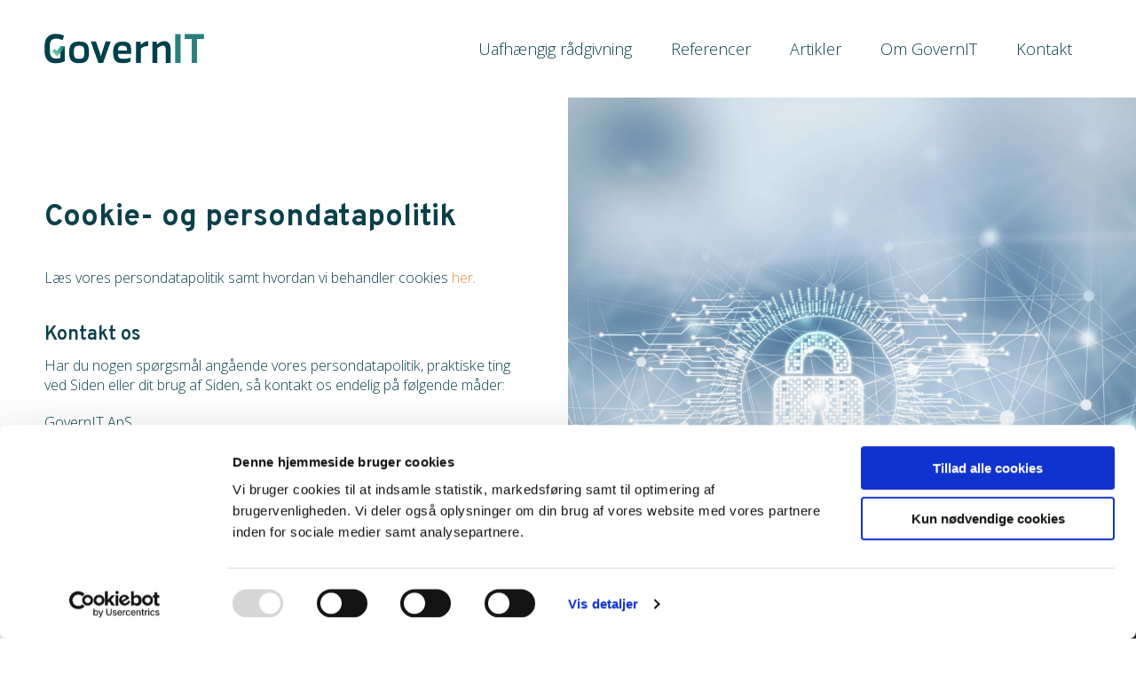

--- FILE ---
content_type: text/html; charset=utf-8
request_url: https://governit.dk/p/cookie-og-persondatapolitik
body_size: 3157
content:
<!--
Lavet af bubble - Det skarpe i det skæve
Besøg os på www.bubble.dk eller ring til os på +45 6069 8700
-->
<!doctype html>
<html lang="da" class="no-js" dir="ltr">
<head>
	<script type="text/javascript" id="Cookiebot" src="https://consent.cookiebot.com/uc.js" data-cbid="40ca854c-25cd-400d-a6b6-115178994d75" data-culture="DA" data-blockingmode="auto"></script>
	<!-- The initial config of Consent Mode -->
	<script type="text/javascript">
		window.dataLayer = window.dataLayer || [];
		function gtag() {
			dataLayer.push(arguments);
		}
		gtag('consent', 'default', {
			ad_storage: 'denied',
			analytics_storage: 'denied',
			wait_for_update: 500,
		});
		gtag('set', 'ads_data_redaction', true);
	</script>
	<meta charset="utf-8">
	<title>Cookie- og persondatapolitik</title>
	<meta name="description" content="Læs vores persondatapolitik samt hvordan vi behandler cookies. Har du nogen spørgsmål angående vores persondatapolitik, praktiske ting ved Siden eller dit brug af Siden, så kontakt os endelig på info@governit.dk">
	<meta name="apple-mobile-web-app-title" content="GovernIT">
	<base href="https://governit.dk/">
	<link rel="stylesheet" type="text/css" href="/assets/css/main.min.css?9">
	<script async src="https://www.googletagmanager.com/gtag/js?id=G-CFVV36B0VZ"></script>
	<script>
		window.dataLayer = window.dataLayer || [];
		function gtag(){dataLayer.push(arguments);}
		gtag('js', new Date());
		gtag('config', 'G-CFVV36B0VZ');
	</script>
	<meta property="og:title" content="Cookie- og persondatapolitik">
	<meta property="og:description" content="Læs vores persondatapolitik samt hvordan vi behandler cookies. Har du nogen spørgsmål angående vores persondatapolitik, praktiske ting ved Siden eller dit brug af Siden, så kontakt os endelig på info@governit.dk">
	<meta property="og:url" content="https://governit.dk/p/cookie-og-persondatapolitik">

	<meta http-equiv="x-ua-compatible" content="ie=edge">
	<meta name="viewport" content="width=device-width, initial-scale=1.0">
	<link rel="icon" type="image/png" href="f/design/favicon.png">
	<link rel="apple-touch-icon" href="f/design/appicon.png">
	<link rel="stylesheet" type="text/css" href="/style.css?259487017">
		<meta property="og:image" content="https://governit.dk/f/design/share.jpg" />
	</head>

<body class="" data-link="/p/cookie-og-persondatapolitik"> 
	

	<div class="main-wrap">
		<header class="site-header__wrapper">
			<div class="site-header">
				<div class="grid-container">
					<div class="grid-x align-middle">
						<div class="cell shrink">
							<a href="/" title="GovernIT" class="site-logo">
																	<img src="f/design/logo.svg" alt="GovernIT">
															</a>
						</div>

						<div class="cell auto">
							<div class="header-nav">
								<div class="hide-for-large"><div class="badge"><svg viewBox="0 0 24.175 25.714" xmlns="http://www.w3.org/2000/svg" xmlns:xlink="http://www.w3.org/1999/xlink"><clipPath id="a"><path d="m0 0h24.175v25.714h-24.175z"/></clipPath><g clip-path="url(#a)"><path d="m87.278 3.794.839 6.335-3.673.044.05 4.183 8.533-.1-2.055-14.256z" fill="#00404b" transform="translate(-82.262 -.001)"/><path d="m466.308 315.319-5.477-3.292 2.255-2.9-3.3-2.568-5.238 6.737 12.428 7.275s-.643-5.081-.664-5.253" fill="#79cca3" transform="translate(-442.797 -298.637)"/><path d="m5.189 599.16 4.869-4.138 2.027 3.063 3.489-2.309-4.71-7.116-10.864 9.451z" fill="#00807e" transform="translate(0 -573.445)"/></g></svg></div></div>
								<nav class="site-nav">
									<ul class="widget content page menu clearfix">
				<li class="item_1 itemid_11">
			<a href="p/uafhaengig-raadgivning">Uafhængig rådgivning</a>
			
						
												<ul>
													<li class="item_2 itemid_11">
								<a href="c/ydelser/it-raadgivning-og-sparring">IT-rådgivning og sparring</a>
								
															</li>
													<li class="item_3 itemid_11">
								<a href="c/ydelser/hjaelp-til-it-strategi">IT-strategi </a>
								
															</li>
													<li class="item_4 itemid_11">
								<a href="c/ydelser/hjaelp-til-valg-af-it-loesning">IT-løsninger til virksomheder </a>
								
															</li>
													<li class="item_5 itemid_11">
								<a href="c/ydelser/it-chef">Ekstern IT afdeling</a>
								
															</li>
													<li class="item_6 itemid_11">
								<a href="c/ydelser/projektledelse">IT-projektledelse</a>
								
															</li>
													<li class="item_7 itemid_11">
								<a href="c/ydelser/leverandoerstyring">IT-Leverandørstyring</a>
								
															</li>
											</ul>
									</li>		
			<li class="item_8 itemid_9">
			<a href="p/referencer">Referencer</a>
			
						
												</li>		
			<li class="item_9 itemid_13">
			<a href="p/artikler">Artikler</a>
			
						
												</li>		
			<li class="item_10 itemid_15">
			<a href="p/om-governit">Om GovernIT</a>
			
						
												</li>		
			<li class="item_11 itemid_6">
			<a href="p/kontakt">Kontakt</a>
			
						
												</li>		
	</ul>
	
	


									
									
								</nav>
								<div class="hide-for-large">
									<ul class="header-nav__contact no-bullet">
										<li>T: <a href="tel:+4540312765">+45 4031 2765</a></li>
										<li>M: <a href="mailto:info@governit.dk">info@governit.dk</a></li>
									</ul>
								</div>
							</div>

							<a href="javascript:void(0)" class="header-nav-toggle">
								<div class="hamburger">
									<div class="hamburger-i hamburger-top"></div> 
									<div class="hamburger-i hamburger-mid"></div> 
									<div class="hamburger-i hamburger-bottom"></div> 
								</div>
							</a>
						</div>
					</div>
				</div>
			</div>
		</header>

					
										
			
		
	
	<div id="middle" class="middle middle--bg">
		<div class="grid-container">
			<div class="grid-x grid-margin-x">
				<div class="cell small-12 medium-7 large-6">
					<section class="content rte">
						<h1>Cookie- og persondatapolitik</h1>
<p>L&aelig;s vores persondatapolitik samt hvordan vi behandler cookies <a href="https://gdpr.complycloud.com/externaldocument?id=841315be30927267421eb66479b63143ae336374743528269889425314" target="_blank" rel="noopener">her</a>.</p>
<h3>Kontakt os</h3>
<p>Har du nogen sp&oslash;rgsm&aring;l ang&aring;ende vores persondatapolitik, praktiske ting ved Siden eller dit brug af Siden, s&aring; kontakt os endelig p&aring; f&oslash;lgende m&aring;der:</p>
<p>GovernIT ApS<br />Emil Møllers Gade 41D<br />8700 Horsens<br /><a href="mailto:info@governit.dk">info@governit.dk</a></p>

											</section>
				</div>
		
							</div>
		</div>

					<div class="middle__bg">
				<div class="middle__bg__button"><a href="/p/kontakt" class="button">Kontakt os</a></div>
				<img src="/f/thumb?src=/f/page/65b8a72bd52350a926c11bbca581e71d31c36483_thumb.jpg&amp;w=1500" alt="Cookie- og persondatapolitik">
			</div>
			</div>

			
																		
		<footer class="site-footer">
			<div class="grid-container">
				<div class="grid-x grid-margin-x">
					<div class="cell small-12 medium-4 large-shrink xlarge-3">
						<ul class="no-bullet">
							<li><strong>GovernIT ApS</strong></li>
															<li>Emil Møllers Gade 41D, 8700&nbsp;Horsens</li>
														<li><a href="https://goo.gl/maps/9oc36aBpWyrVvvri8" target="_blank">Få rutevejledning</a></li>							<li>CVR. 36715774</li>						</ul>
					</div>

					<div class="cell small-12 medium-4 large-shrink xlarge-2">
						<ul class="no-bullet">
							<li><strong>Kontakt</strong></li>
							<li>T: <a href="tel:+4540312765">+45 4031 2765</a></li>							<li>M: <a href="mailto:info@governit.dk">info@governit.dk</a></li>							<li><a href="/p/kontakt">Find kontaktperson</a></li>
						</ul>
					</div>

					<div class="cell small-12 medium-4 large-shrink xlarge-2">
						<ul class="no-bullet">
							<li><strong>Links</strong></li>
							<li><a href="https://www.linkedin.com/company/governit-aps/" target="_blank">LinkedIn</a></li>																												<li><a href="/p/cookie-og-persondatapolitik">Persondatapolitik</a></li>
							<li><a href="/p/cookie-og-persondatapolitik">Cookiepolitik</a></li>
						</ul>
					</div>

					<div class="cell small-12 medium-12 large-auto text-center large-text-right">
												<div class="site-footer__gazelle">
							
							<img src="f/design/gazelle2024-logo_rgb_negativ-beskaaret.png" alt="Gazelle 2024">
							<img src="f/design/logotype_hvid-tekst.svg" class="site-footer__credit-image" alt="Kreditværdighed">
						</div>
												<copyright>Copyright © GovernIT ApS 2022-2026</copyright>
					</div>
				</div>
			</div>
		</footer>
	</div>

	<script src="/script.js?156329137"></script>
	<a href="https://bubble.dk" target="_blank" id="bubble" rel="nofollow"><img src="assets/gfx/bubble/black.png" alt="bubble"></a>

<script type="text/javascript">
	_linkedin_partner_id = "4334194";
	window._linkedin_data_partner_ids = window._linkedin_data_partner_ids || [];
	window._linkedin_data_partner_ids.push(_linkedin_partner_id);
</script>
<script type="text/javascript">
	(function(){var s = document.getElementsByTagName("script")[0];
	var b = document.createElement("script");
	b.type = "text/javascript";b.async = true;
	b.src = "https://snap.licdn.com/li.lms-analytics/insight.min.js";
	s.parentNode.insertBefore(b, s);})();
</script>
<noscript>
	<img height="1" width="1" style="display:none;" alt="" src="https://px.ads.linkedin.com/collect/?pid=4334194&fmt=gif" />
</noscript>


		</body>
</html>


--- FILE ---
content_type: text/plain;charset=UTF-8
request_url: https://governit.dk/f/animationer/hand.json
body_size: 2975
content:
{"v":"5.9.4","fr":60,"ip":0,"op":300,"w":500,"h":500,"nm":"hand2","ddd":0,"assets":[{"id":"comp_0","nm":"hand","fr":60,"layers":[{"ddd":0,"ind":1,"ty":4,"nm":"Shape Layer 2","td":1,"sr":1,"ks":{"o":{"a":0,"k":100,"ix":11},"r":{"a":0,"k":0,"ix":10},"p":{"a":0,"k":[250,250,0],"ix":2,"l":2},"a":{"a":0,"k":[0,0,0],"ix":1,"l":2},"s":{"a":0,"k":[100,100,100],"ix":6,"l":2}},"ao":0,"shapes":[{"ty":"gr","it":[{"ind":0,"ty":"sh","ix":1,"ks":{"a":0,"k":{"i":[[0,0],[-20,-20],[-14,14],[-2,1]],"o":[[0,0],[20,20],[14,-14],[2,-1]],"v":[[-200,-41],[-57,-123],[44,-22],[242,-198]],"c":false},"ix":2},"nm":"Path 1","mn":"ADBE Vector Shape - Group","hd":false},{"ty":"tm","s":{"a":1,"k":[{"i":{"x":[0.667],"y":[1]},"o":{"x":[0.333],"y":[0]},"t":30,"s":[0]},{"t":120,"s":[100]}],"ix":1},"e":{"a":1,"k":[{"i":{"x":[0.667],"y":[1]},"o":{"x":[0.333],"y":[0]},"t":210,"s":[0]},{"t":299,"s":[100]}],"ix":2},"o":{"a":0,"k":0,"ix":3},"m":1,"ix":2,"nm":"Trim Paths 1","mn":"ADBE Vector Filter - Trim","hd":false},{"ty":"st","c":{"a":0,"k":[0.596078431373,0.8,0.650980392157,1],"ix":3},"o":{"a":0,"k":100,"ix":4},"w":{"a":0,"k":100,"ix":5},"lc":2,"lj":2,"bm":0,"nm":"Stroke 1","mn":"ADBE Vector Graphic - Stroke","hd":false},{"ty":"tr","p":{"a":0,"k":[0,0],"ix":2},"a":{"a":0,"k":[0,0],"ix":1},"s":{"a":0,"k":[100,100],"ix":3},"r":{"a":0,"k":0,"ix":6},"o":{"a":0,"k":100,"ix":7},"sk":{"a":0,"k":0,"ix":4},"sa":{"a":0,"k":0,"ix":5},"nm":"Transform"}],"nm":"Shape 1","np":4,"cix":2,"bm":0,"ix":1,"mn":"ADBE Vector Group","hd":false}],"ip":0,"op":300,"st":0,"ct":1,"bm":0},{"ddd":0,"ind":2,"ty":4,"nm":"lines Outlines","tt":1,"sr":1,"ks":{"o":{"a":0,"k":100,"ix":11},"r":{"a":0,"k":0,"ix":10},"p":{"a":0,"k":[273.856,152.746,0],"ix":2,"l":2},"a":{"a":0,"k":[213.857,94.816,0],"ix":1,"l":2},"s":{"a":0,"k":[100,100,100],"ix":6,"l":2}},"ao":0,"shapes":[{"ty":"gr","it":[{"ind":0,"ty":"sh","ix":1,"ks":{"a":0,"k":{"i":[[6.589,0],[0,-6.59],[-6.589,0],[0,6.589]],"o":[[-6.589,0],[0,6.589],[6.589,0],[0,-6.59]],"v":[[0.001,-11.947],[-11.948,0.001],[0.001,11.948],[11.947,0.001]],"c":true},"ix":2},"nm":"Path 1","mn":"ADBE Vector Shape - Group","hd":false},{"ind":1,"ty":"sh","ix":2,"ks":{"a":0,"k":{"i":[[12.134,0],[0,12.137],[-12.134,0],[0,-12.138]],"o":[[-12.134,0],[0,-12.138],[12.134,0],[0,12.137]],"v":[[0.001,22.008],[-22.008,0.001],[0.001,-22.008],[22.008,0.001]],"c":true},"ix":2},"nm":"Path 2","mn":"ADBE Vector Shape - Group","hd":false},{"ty":"mm","mm":1,"nm":"Merge Paths 1","mn":"ADBE Vector Filter - Merge","hd":false},{"ty":"fl","c":{"a":0,"k":[0.596078431373,0.800000059838,0.654901960784,1],"ix":4},"o":{"a":0,"k":100,"ix":5},"r":1,"bm":0,"nm":"Fill 1","mn":"ADBE Vector Graphic - Fill","hd":false},{"ty":"tr","p":{"a":0,"k":[233.791,167.374],"ix":2},"a":{"a":0,"k":[0,0],"ix":1},"s":{"a":0,"k":[100,100],"ix":3},"r":{"a":0,"k":0,"ix":6},"o":{"a":0,"k":100,"ix":7},"sk":{"a":0,"k":0,"ix":4},"sa":{"a":0,"k":0,"ix":5},"nm":"Transform"}],"nm":"Group 1","np":4,"cix":2,"bm":0,"ix":1,"mn":"ADBE Vector Group","hd":false},{"ty":"gr","it":[{"ind":0,"ty":"sh","ix":1,"ks":{"a":0,"k":{"i":[[6.589,0],[0,-6.589],[-6.59,0],[0,6.59]],"o":[[-6.59,0],[0,6.59],[6.589,0],[0,-6.589]],"v":[[0,-11.947],[-11.948,0],[0,11.948],[11.947,0]],"c":true},"ix":2},"nm":"Path 1","mn":"ADBE Vector Shape - Group","hd":false},{"ind":1,"ty":"sh","ix":2,"ks":{"a":0,"k":{"i":[[12.133,0],[0,12.137],[-12.134,0],[0,-12.137]],"o":[[-12.134,0],[0,-12.137],[12.133,0],[0,12.137]],"v":[[0,22.008],[-22.008,0],[0,-22.008],[22.008,0]],"c":true},"ix":2},"nm":"Path 2","mn":"ADBE Vector Shape - Group","hd":false},{"ty":"mm","mm":1,"nm":"Merge Paths 1","mn":"ADBE Vector Filter - Merge","hd":false},{"ty":"fl","c":{"a":0,"k":[0.596078431373,0.800000059838,0.654901960784,1],"ix":4},"o":{"a":0,"k":100,"ix":5},"r":1,"bm":0,"nm":"Fill 1","mn":"ADBE Vector Graphic - Fill","hd":false},{"ty":"tr","p":{"a":0,"k":[133.471,68.96],"ix":2},"a":{"a":0,"k":[0,0],"ix":1},"s":{"a":0,"k":[100,100],"ix":3},"r":{"a":0,"k":0,"ix":6},"o":{"a":0,"k":100,"ix":7},"sk":{"a":0,"k":0,"ix":4},"sa":{"a":0,"k":0,"ix":5},"nm":"Transform"}],"nm":"Group 2","np":4,"cix":2,"bm":0,"ix":2,"mn":"ADBE Vector Group","hd":false},{"ty":"gr","it":[{"ind":0,"ty":"sh","ix":1,"ks":{"a":0,"k":{"i":[[0.858,0],[0.93,1.612],[-2.404,1.395],[0,0],[-1.385,-2.404],[2.404,-1.395],[0,0]],"o":[[-1.736,0],[-1.391,-2.403],[0,0],[2.408,-1.382],[1.391,2.404],[0,0],[-0.797,0.459]],"v":[[-55.908,37.755],[-60.264,35.246],[-58.433,28.369],[53.389,-36.372],[60.264,-34.538],[58.433,-27.66],[-53.389,37.08]],"c":true},"ix":2},"nm":"Path 1","mn":"ADBE Vector Shape - Group","hd":false},{"ty":"fl","c":{"a":0,"k":[0.596078431373,0.800000059838,0.654901960784,1],"ix":4},"o":{"a":0,"k":100,"ix":5},"r":1,"bm":0,"nm":"Fill 1","mn":"ADBE Vector Graphic - Fill","hd":false},{"ty":"tr","p":{"a":0,"k":[61.905,109.524],"ix":2},"a":{"a":0,"k":[0,0],"ix":1},"s":{"a":0,"k":[100,100],"ix":3},"r":{"a":0,"k":0,"ix":6},"o":{"a":0,"k":100,"ix":7},"sk":{"a":0,"k":0,"ix":4},"sa":{"a":0,"k":0,"ix":5},"nm":"Transform"}],"nm":"Group 3","np":2,"cix":2,"bm":0,"ix":3,"mn":"ADBE Vector Group","hd":false},{"ty":"gr","it":[{"ind":0,"ty":"sh","ix":1,"ks":{"a":0,"k":{"i":[[1.287,0],[0.982,0.982],[0,0],[-1.965,1.965],[-1.966,-1.965],[0,0],[1.965,-1.965]],"o":[[-1.287,0],[0,0],[-1.965,-1.965],[1.965,-1.965],[0,0],[1.965,1.964],[-0.983,0.982]],"v":[[37.401,42.677],[33.844,41.203],[-40.957,-33.599],[-40.957,-40.712],[-33.843,-40.712],[40.957,34.09],[40.957,41.203]],"c":true},"ix":2},"nm":"Path 1","mn":"ADBE Vector Shape - Group","hd":false},{"ty":"fl","c":{"a":0,"k":[0.596078431373,0.800000059838,0.654901960784,1],"ix":4},"o":{"a":0,"k":100,"ix":5},"r":1,"bm":0,"nm":"Fill 1","mn":"ADBE Vector Graphic - Fill","hd":false},{"ty":"tr","p":{"a":0,"k":[183.018,117.807],"ix":2},"a":{"a":0,"k":[0,0],"ix":1},"s":{"a":0,"k":[100,100],"ix":3},"r":{"a":0,"k":0,"ix":6},"o":{"a":0,"k":100,"ix":7},"sk":{"a":0,"k":0,"ix":4},"sa":{"a":0,"k":0,"ix":5},"nm":"Transform"}],"nm":"Group 4","np":2,"cix":2,"bm":0,"ix":4,"mn":"ADBE Vector Group","hd":false},{"ty":"gr","it":[{"ind":0,"ty":"sh","ix":1,"ks":{"a":0,"k":{"i":[[1.169,0],[0.993,1.146],[-2.1,1.821],[0,0],[-1.814,-2.103],[2.099,-1.821],[0,0]],"o":[[-1.409,0],[-1.823,-2.096],[0,0],[2.092,-1.821],[1.825,2.096],[0,0],[-0.95,0.825]],"v":[[-86.85,80.791],[-90.651,79.063],[-90.152,71.963],[83.556,-78.971],[90.648,-78.473],[90.151,-71.373],[-83.556,79.561]],"c":true},"ix":2},"nm":"Path 1","mn":"ADBE Vector Shape - Group","hd":false},{"ty":"fl","c":{"a":0,"k":[0.596078431373,0.800000059838,0.654901960784,1],"ix":4},"o":{"a":0,"k":100,"ix":5},"r":1,"bm":0,"nm":"Fill 1","mn":"ADBE Vector Graphic - Fill","hd":false},{"ty":"tr","p":{"a":0,"k":[334.99,81.042],"ix":2},"a":{"a":0,"k":[0,0],"ix":1},"s":{"a":0,"k":[100,100],"ix":3},"r":{"a":0,"k":0,"ix":6},"o":{"a":0,"k":100,"ix":7},"sk":{"a":0,"k":0,"ix":4},"sa":{"a":0,"k":0,"ix":5},"nm":"Transform"}],"nm":"Group 5","np":2,"cix":2,"bm":0,"ix":5,"mn":"ADBE Vector Group","hd":false}],"ip":0,"op":300,"st":0,"ct":1,"bm":0},{"ddd":0,"ind":3,"ty":4,"nm":"hand Outlines","sr":1,"ks":{"o":{"a":0,"k":100,"ix":11},"r":{"a":0,"k":0,"ix":10},"p":{"a":0,"k":[250.498,361.165,0],"ix":2,"l":2},"a":{"a":0,"k":[237.749,85.781,0],"ix":1,"l":2},"s":{"a":0,"k":[100,100,100],"ix":6,"l":2}},"ao":0,"shapes":[{"ty":"gr","it":[{"ind":0,"ty":"sh","ix":1,"ks":{"a":0,"k":{"i":[[1.457,0],[0.936,0.76],[-1.756,2.155],[1.134,2.639],[2.207,0.36],[5.224,-2.253],[0,0],[1.097,2.547],[-2.552,1.094],[0,0],[-6.511,-1.061],[-2.364,-5.502],[5.421,-6.642]],"o":[[-1.12,0],[-2.152,-1.755],[2.925,-3.576],[-1.346,-3.125],[-4.582,-0.748],[0,0],[-2.557,1.094],[-1.093,-2.555],[0,0],[7.041,-3.027],[7.212,1.186],[2.686,6.243],[-0.995,1.218]],"v":[[32.765,16.854],[29.584,15.72],[28.87,8.64],[31.729,-1.296],[24.273,-5.861],[8.87,-3.504],[-35.956,15.727],[-42.565,13.088],[-39.924,6.479],[4.898,-12.752],[25.904,-15.792],[40.971,-5.266],[36.664,15.007]],"c":true},"ix":2},"nm":"Path 1","mn":"ADBE Vector Shape - Group","hd":false},{"ty":"fl","c":{"a":0,"k":[0.086274509804,0.250980392157,0.294117647059,1],"ix":4},"o":{"a":0,"k":100,"ix":5},"r":1,"bm":0,"nm":"Fill 1","mn":"ADBE Vector Graphic - Fill","hd":false},{"ty":"tr","p":{"a":0,"k":[337.256,61.29],"ix":2},"a":{"a":0,"k":[0,0],"ix":1},"s":{"a":0,"k":[100,100],"ix":3},"r":{"a":0,"k":0,"ix":6},"o":{"a":0,"k":100,"ix":7},"sk":{"a":0,"k":0,"ix":4},"sa":{"a":0,"k":0,"ix":5},"nm":"Transform"}],"nm":"Group 1","np":2,"cix":2,"bm":0,"ix":1,"mn":"ADBE Vector Group","hd":false},{"ty":"gr","it":[{"ind":0,"ty":"sh","ix":1,"ks":{"a":0,"k":{"i":[[0.668,0],[0.822,1.893],[-2.548,1.107],[0,0],[-4.693,-10.873],[2.348,-5.004],[2.512,1.186],[-1.179,2.515],[0.957,2.227],[10.9,-4.677],[0,0]],"o":[[-1.946,0],[-1.107,-2.554],[0,0],[15.557,-6.694],[1.897,4.428],[-1.186,2.522],[-2.515,-1.179],[0.79,-1.677],[-2.066,-4.801],[0,0],[-0.651,0.282]],"v":[[-47.073,22.025],[-51.691,18.999],[-49.077,12.377],[14.811,-15.331],[50.902,-7.864],[50.202,6.757],[43.511,9.174],[41.09,2.486],[41.657,-3.887],[18.803,-6.094],[-45.077,21.612]],"c":true},"ix":2},"nm":"Path 1","mn":"ADBE Vector Shape - Group","hd":false},{"ty":"fl","c":{"a":0,"k":[0.086274509804,0.250980392157,0.294117647059,1],"ix":4},"o":{"a":0,"k":100,"ix":5},"r":1,"bm":0,"nm":"Fill 1","mn":"ADBE Vector Graphic - Fill","hd":false},{"ty":"tr","p":{"a":0,"k":[391.11,67.903],"ix":2},"a":{"a":0,"k":[0,0],"ix":1},"s":{"a":0,"k":[100,100],"ix":3},"r":{"a":0,"k":0,"ix":6},"o":{"a":0,"k":100,"ix":7},"sk":{"a":0,"k":0,"ix":4},"sa":{"a":0,"k":0,"ix":5},"nm":"Transform"}],"nm":"Group 2","np":2,"cix":2,"bm":0,"ix":2,"mn":"ADBE Vector Group","hd":false},{"ty":"gr","it":[{"ind":0,"ty":"sh","ix":1,"ks":{"a":0,"k":{"i":[[2.777,0],[0,0],[0,2.776],[-2.777,0],[0,0],[0,0],[0,0],[0,2.777],[-2.777,0],[0,0],[0,-2.778],[0,0]],"o":[[0,0],[-2.777,0],[0,-2.778],[0,0],[0,0],[0,0],[-2.777,0],[0,-2.778],[0,0],[2.777,0],[0,0],[0,2.776]],"v":[[39.948,81.221],[-39.947,81.221],[-44.978,76.191],[-39.947,71.16],[34.917,71.16],[34.917,-71.16],[-39.947,-71.16],[-44.978,-76.19],[-39.947,-81.221],[39.948,-81.221],[44.978,-76.19],[44.978,76.191]],"c":true},"ix":2},"nm":"Path 1","mn":"ADBE Vector Shape - Group","hd":false},{"ty":"fl","c":{"a":0,"k":[0.086274509804,0.250980392157,0.294117647059,1],"ix":4},"o":{"a":0,"k":100,"ix":5},"r":1,"bm":0,"nm":"Fill 1","mn":"ADBE Vector Graphic - Fill","hd":false},{"ty":"tr","p":{"a":0,"k":[45.228,81.471],"ix":2},"a":{"a":0,"k":[0,0],"ix":1},"s":{"a":0,"k":[100,100],"ix":3},"r":{"a":0,"k":0,"ix":6},"o":{"a":0,"k":100,"ix":7},"sk":{"a":0,"k":0,"ix":4},"sa":{"a":0,"k":0,"ix":5},"nm":"Transform"}],"nm":"Group 3","np":2,"cix":2,"bm":0,"ix":3,"mn":"ADBE Vector Group","hd":false},{"ty":"gr","it":[{"ind":0,"ty":"sh","ix":1,"ks":{"a":0,"k":{"i":[[11.908,0],[16.053,11.757],[-1.641,2.24],[-2.247,-1.644],[-46.217,6.072],[-2.116,5.332],[2.522,3.085],[1.463,-0.255],[2.591,-0.209],[12.805,17.567],[13.689,0],[7.385,-3.616],[29.826,-2.096],[0.193,2.771],[-2.771,0.196],[-9.088,4.447],[-14.869,0],[-58.845,-54.411],[-0.21,-0.301],[-11.056,0.878],[-0.946,0.033],[-3.822,-4.684],[3.003,-7.579],[16.679,-2.194]],"o":[[-30.143,0],[-2.241,-1.644],[1.638,-2.241],[19.945,14.613],[9.367,-1.238],[1.912,-4.827],[-1.562,-1.926],[-1.025,0.19],[-14.973,1.186],[-55.718,-51.385],[-12.541,0],[-9.422,4.604],[-2.764,0.104],[-0.196,-2.771],[27.874,-1.959],[7.617,-3.727],[14.898,0],[0.269,0.249],[9.219,13.322],[1.903,-0.15],[4.978,-0.662],[5.345,6.543],[-2.469,6.222],[-14.024,1.847]],"v":[[67.647,56.68],[-1.835,39.021],[-2.92,31.988],[4.112,30.9],[105.244,43.941],[122.799,33.9],[120.506,20.715],[115.617,18.016],[110.756,18.363],[48.079,4.766],[-53.345,-46.62],[-78.609,-40.398],[-129.588,-27.958],[-134.959,-32.622],[-130.295,-37.993],[-83.03,-49.436],[-53.345,-56.68],[55.29,-2.27],[56.011,-1.438],[109.957,8.335],[114.29,8.04],[128.301,14.355],[132.152,37.607],[106.558,53.91]],"c":true},"ix":2},"nm":"Path 1","mn":"ADBE Vector Shape - Group","hd":false},{"ty":"fl","c":{"a":0,"k":[0.086274509804,0.250980392157,0.294117647059,1],"ix":4},"o":{"a":0,"k":100,"ix":5},"r":1,"bm":0,"nm":"Fill 1","mn":"ADBE Vector Graphic - Fill","hd":false},{"ty":"tr","p":{"a":0,"k":[215.34,59.794],"ix":2},"a":{"a":0,"k":[0,0],"ix":1},"s":{"a":0,"k":[100,100],"ix":3},"r":{"a":0,"k":0,"ix":6},"o":{"a":0,"k":100,"ix":7},"sk":{"a":0,"k":0,"ix":4},"sa":{"a":0,"k":0,"ix":5},"nm":"Transform"}],"nm":"Group 4","np":2,"cix":2,"bm":0,"ix":4,"mn":"ADBE Vector Group","hd":false},{"ty":"gr","it":[{"ind":0,"ty":"sh","ix":1,"ks":{"a":0,"k":{"i":[[63.771,0],[21.39,6.223],[0.271,-0.105],[1.104,2.541],[-2.525,1.12],[-69.391,-19.637],[-77.365,88.792],[-0.177,0.15],[-0.02,0.052],[2.066,1.16],[16.07,-6.556],[6.442,-3.314],[32.682,2.279],[-0.193,2.778],[-2.722,-0.132],[-16.257,8.377],[-7.1,2.365],[-5.725,-9.301],[3.953,-3.635]],"o":[[-43.038,0],[-65.222,-18.458],[-2.542,1.094],[-1.103,-2.535],[1.206,-0.537],[51.444,14.96],[0.155,-0.171],[0.311,-0.269],[-0.049,-0.085],[-5.614,-3.15],[-6.675,2.24],[-16.67,8.6],[-2.774,-0.19],[0.19,-2.77],[29.855,2.016],[6.796,-3.504],[23.737,-9.713],[2.761,4.493],[-48.294,55.231]],"v":[[5.651,43.07],[-96.763,29.924],[-189.596,22.686],[-196.199,20.073],[-193.648,13.477],[-93.989,20.256],[185.187,-34.214],[185.682,-34.705],[186.134,-35.223],[183.462,-37.516],[149.513,-35.439],[130.311,-26.747],[62.076,-10.66],[57.403,-16.025],[62.764,-20.694],[125.703,-35.688],[146.018,-44.865],[194.541,-40.685],[192.566,-27.37]],"c":true},"ix":2},"nm":"Path 1","mn":"ADBE Vector Shape - Group","hd":false},{"ty":"fl","c":{"a":0,"k":[0.086274509804,0.250980392157,0.294117647059,1],"ix":4},"o":{"a":0,"k":100,"ix":5},"r":1,"bm":0,"nm":"Fill 1","mn":"ADBE Vector Graphic - Fill","hd":false},{"ty":"tr","p":{"a":0,"k":[277.945,116.733],"ix":2},"a":{"a":0,"k":[0,0],"ix":1},"s":{"a":0,"k":[100,100],"ix":3},"r":{"a":0,"k":0,"ix":6},"o":{"a":0,"k":100,"ix":7},"sk":{"a":0,"k":0,"ix":4},"sa":{"a":0,"k":0,"ix":5},"nm":"Transform"}],"nm":"Group 5","np":2,"cix":2,"bm":0,"ix":5,"mn":"ADBE Vector Group","hd":false}],"ip":0,"op":300,"st":0,"ct":1,"bm":0}]}],"layers":[{"ddd":0,"ind":1,"ty":0,"nm":"hand","refId":"comp_0","sr":1,"ks":{"o":{"a":0,"k":100,"ix":11},"r":{"a":0,"k":0,"ix":10},"p":{"a":0,"k":[250,250,0],"ix":2,"l":2},"a":{"a":0,"k":[250,250,0],"ix":1,"l":2},"s":{"a":0,"k":[100,100,100],"ix":6,"l":2}},"ao":0,"w":500,"h":500,"ip":0,"op":300,"st":0,"ct":1,"bm":0}],"markers":[]}

--- FILE ---
content_type: text/plain;charset=UTF-8
request_url: https://governit.dk/f/animationer/settings.json
body_size: 2253
content:
{"v":"5.9.4","fr":60,"ip":0,"op":600,"w":500,"h":500,"nm":"settings","ddd":0,"assets":[{"id":"comp_0","nm":"settings2","fr":60,"layers":[{"ddd":0,"ind":1,"ty":4,"nm":"gear Outlines","sr":1,"ks":{"o":{"a":0,"k":100,"ix":11},"r":{"a":1,"k":[{"i":{"x":[0.833],"y":[0.833]},"o":{"x":[0.167],"y":[0.167]},"t":0,"s":[0]},{"t":599,"s":[360]}],"ix":10},"p":{"a":0,"k":[112.627,200.835,0],"ix":2,"l":2},"a":{"a":0,"k":[89.415,89.415,0],"ix":1,"l":2},"s":{"a":0,"k":[100,100,100],"ix":6,"l":2}},"ao":0,"shapes":[{"ty":"gr","it":[{"ind":0,"ty":"sh","ix":1,"ks":{"a":0,"k":{"i":[[10.566,0],[3.304,-1.348],[2.773,-6.596],[-2.704,-6.624],[-13.676,5.58],[5.58,13.675]],"o":[[-3.366,0],[-6.625,2.703],[-2.772,6.596],[5.582,13.675],[13.675,-5.581],[-4.234,-10.372]],"v":[[-1.943,-24.403],[-12.032,-22.416],[-26.605,-7.994],[-26.712,12.507],[8.214,27.186],[22.893,-7.737]],"c":true},"ix":2},"nm":"Path 1","mn":"ADBE Vector Shape - Group","hd":false},{"ind":1,"ty":"sh","ix":2,"ks":{"a":0,"k":{"i":[[4.467,0],[5.619,13.766],[-3.679,8.755],[-8.793,3.588],[-7.408,-18.149],[18.15,-7.408]],"o":[[-14.025,0],[-3.589,-8.793],[3.679,-8.754],[18.152,-7.408],[7.408,18.15],[-4.383,1.788]],"v":[[-1.865,37.938],[-34.826,15.82],[-34.685,-11.391],[-15.344,-30.53],[31.007,-11.05],[11.525,35.301]],"c":true},"ix":2},"nm":"Path 2","mn":"ADBE Vector Shape - Group","hd":false},{"ty":"mm","mm":1,"nm":"Merge Paths 1","mn":"ADBE Vector Filter - Merge","hd":false},{"ty":"fl","c":{"a":0,"k":[0.086274509804,0.250980392157,0.294117647059,1],"ix":4},"o":{"a":0,"k":100,"ix":5},"r":1,"bm":0,"nm":"Fill 1","mn":"ADBE Vector Graphic - Fill","hd":false},{"ty":"tr","p":{"a":0,"k":[91.325,87.03],"ix":2},"a":{"a":0,"k":[0,0],"ix":1},"s":{"a":0,"k":[100,100],"ix":3},"r":{"a":0,"k":0,"ix":6},"o":{"a":0,"k":100,"ix":7},"sk":{"a":0,"k":0,"ix":4},"sa":{"a":0,"k":0,"ix":5},"nm":"Transform"}],"nm":"Group 1","np":4,"cix":2,"bm":0,"ix":1,"mn":"ADBE Vector Group","hd":false},{"ty":"gr","it":[{"ind":0,"ty":"sh","ix":1,"ks":{"a":0,"k":{"i":[[0,0],[0,0],[0,0],[0,0],[0,0],[0,0],[0,0],[0,0],[0,0],[0,0],[0,0],[0,0],[0,0],[0,0],[0,0],[0,0],[0,0],[0,0],[0,0],[0,0],[0,0],[0,0],[0,0],[0,0],[0,0],[0,0],[0,0],[0,0],[0,0],[0,0],[0,0],[0,0]],"o":[[0,0],[0,0],[0,0],[0,0],[0,0],[0,0],[0,0],[0,0],[0,0],[0,0],[0,0],[0,0],[0,0],[0,0],[0,0],[0,0],[0,0],[0,0],[0,0],[0,0],[0,0],[0,0],[0,0],[0,0],[0,0],[0,0],[0,0],[0,0],[0,0],[0,0],[0,0],[0,0]],"v":[[-8.841,63.507],[8.182,63.596],[23.202,78.832],[38.585,72.554],[38.655,51.157],[50.753,39.184],[72.15,39.337],[78.588,24.019],[63.507,8.841],[63.595,-8.182],[78.832,-23.202],[72.554,-38.586],[51.157,-38.655],[39.184,-50.754],[39.337,-72.15],[24.019,-78.587],[8.841,-63.506],[-8.182,-63.595],[-23.203,-78.832],[-38.585,-72.554],[-38.655,-51.158],[-50.753,-39.183],[-72.15,-39.336],[-78.587,-24.019],[-63.506,-8.841],[-63.595,8.181],[-78.832,23.202],[-72.553,38.586],[-51.157,38.655],[-39.183,50.754],[-39.336,72.151],[-24.019,78.587]],"c":true},"ix":2},"nm":"Path 1","mn":"ADBE Vector Shape - Group","hd":false},{"ind":1,"ty":"sh","ix":2,"ks":{"a":0,"k":{"i":[[0,0],[0,0],[0,0],[0,0],[0,0],[0,0],[0,0],[0,0],[0,0],[0,0],[0,0],[0,0],[0,0],[0,0],[0,0],[0,0],[0,0],[0,0],[0,0],[0,0],[0,0],[0,0],[0,0],[0,0],[0,0],[0,0],[0,0],[0,0],[0,0],[0,0],[0,0],[0,0]],"o":[[0,0],[0,0],[0,0],[0,0],[0,0],[0,0],[0,0],[0,0],[0,0],[0,0],[0,0],[0,0],[0,0],[0,0],[0,0],[0,0],[0,0],[0,0],[0,0],[0,0],[0,0],[0,0],[0,0],[0,0],[0,0],[0,0],[0,0],[0,0],[0,0],[0,0],[0,0],[0,0]],"v":[[21.082,89.165],[4.495,72.341],[-5.246,72.291],[-22.005,88.942],[-48.142,77.956],[-47.974,54.332],[-54.826,47.407],[-78.451,47.331],[-89.165,21.081],[-72.341,4.495],[-72.29,-5.246],[-88.941,-22.006],[-77.955,-48.143],[-54.331,-47.973],[-47.407,-54.826],[-47.331,-78.451],[-21.081,-89.165],[-4.495,-72.34],[5.246,-72.29],[22.005,-88.942],[48.142,-77.955],[47.974,-54.332],[54.827,-47.407],[78.451,-47.331],[89.165,-21.081],[72.341,-4.495],[72.29,5.246],[88.942,22.006],[77.956,48.142],[54.331,47.974],[47.407,54.827],[47.331,78.451]],"c":true},"ix":2},"nm":"Path 2","mn":"ADBE Vector Shape - Group","hd":false},{"ty":"mm","mm":1,"nm":"Merge Paths 1","mn":"ADBE Vector Filter - Merge","hd":false},{"ty":"fl","c":{"a":0,"k":[0.086274509804,0.250980392157,0.294117647059,1],"ix":4},"o":{"a":0,"k":100,"ix":5},"r":1,"bm":0,"nm":"Fill 1","mn":"ADBE Vector Graphic - Fill","hd":false},{"ty":"tr","p":{"a":0,"k":[89.415,89.415],"ix":2},"a":{"a":0,"k":[0,0],"ix":1},"s":{"a":0,"k":[100,100],"ix":3},"r":{"a":0,"k":0,"ix":6},"o":{"a":0,"k":100,"ix":7},"sk":{"a":0,"k":0,"ix":4},"sa":{"a":0,"k":0,"ix":5},"nm":"Transform"}],"nm":"Group 2","np":4,"cix":2,"bm":0,"ix":2,"mn":"ADBE Vector Group","hd":false}],"ip":0,"op":600,"st":0,"ct":1,"bm":0},{"ddd":0,"ind":2,"ty":4,"nm":"dot01 Outlines","sr":1,"ks":{"o":{"a":0,"k":100,"ix":11},"r":{"a":0,"k":0,"ix":10},"p":{"a":1,"k":[{"i":{"x":0.833,"y":0.833},"o":{"x":0.167,"y":0.167},"t":0,"s":[408.031,132.656,0],"to":[4.833,0,0],"ti":[19.667,0,0]},{"i":{"x":0.833,"y":0.833},"o":{"x":0.167,"y":0.167},"t":83,"s":[437.031,132.656,0],"to":[-19.667,0,0],"ti":[-1,0,0]},{"i":{"x":0.833,"y":0.833},"o":{"x":0.167,"y":0.167},"t":218,"s":[290.031,132.656,0],"to":[1,0,0],"ti":[0,0,0]},{"i":{"x":0.833,"y":0.833},"o":{"x":0.167,"y":0.167},"t":373,"s":[443.031,132.656,0],"to":[0,0,0],"ti":[5.833,0,0]},{"i":{"x":0.833,"y":0.833},"o":{"x":0.167,"y":0.167},"t":519,"s":[290.031,132.656,0],"to":[-5.833,0,0],"ti":[-19.667,0,0]},{"t":599,"s":[408.031,132.656,0]}],"ix":2,"l":2},"a":{"a":0,"k":[22.46,22.46,0],"ix":1,"l":2},"s":{"a":0,"k":[100,100,100],"ix":6,"l":2}},"ao":0,"shapes":[{"ty":"gr","it":[{"ind":0,"ty":"sh","ix":1,"ks":{"a":0,"k":{"i":[[6.65,0],[0,-6.649],[-6.65,0],[0,6.651]],"o":[[-6.65,0],[0,6.651],[6.65,0],[0,-6.649]],"v":[[0,-12.057],[-12.057,-0.001],[0,12.057],[12.056,-0.001]],"c":true},"ix":2},"nm":"Path 1","mn":"ADBE Vector Shape - Group","hd":false},{"ind":1,"ty":"sh","ix":2,"ks":{"a":0,"k":{"i":[[12.245,0],[0,12.249],[-12.245,0],[0,-12.248]],"o":[[-12.245,0],[0,-12.248],[12.245,0],[0,12.249]],"v":[[0,22.21],[-22.21,-0.001],[0,-22.21],[22.21,-0.001]],"c":true},"ix":2},"nm":"Path 2","mn":"ADBE Vector Shape - Group","hd":false},{"ty":"mm","mm":1,"nm":"Merge Paths 1","mn":"ADBE Vector Filter - Merge","hd":false},{"ty":"fl","c":{"a":0,"k":[0.596078431373,0.800000059838,0.654901960784,1],"ix":4},"o":{"a":0,"k":100,"ix":5},"r":1,"bm":0,"nm":"Fill 1","mn":"ADBE Vector Graphic - Fill","hd":false},{"ty":"tr","p":{"a":0,"k":[22.46,22.46],"ix":2},"a":{"a":0,"k":[0,0],"ix":1},"s":{"a":0,"k":[100,100],"ix":3},"r":{"a":0,"k":0,"ix":6},"o":{"a":0,"k":100,"ix":7},"sk":{"a":0,"k":0,"ix":4},"sa":{"a":0,"k":0,"ix":5},"nm":"Transform"}],"nm":"Group 1","np":4,"cix":2,"bm":0,"ix":1,"mn":"ADBE Vector Group","hd":false},{"ty":"gr","it":[{"ind":0,"ty":"sh","ix":1,"ks":{"a":0,"k":{"i":[[0,9.389],[9.389,0],[0,-9.389],[-9.389,0]],"o":[[0,-9.389],[-9.389,0],[0,9.389],[9.389,0]],"v":[[17,0],[0,-17],[-17,0],[0,17]],"c":true},"ix":2},"nm":"Path 1","mn":"ADBE Vector Shape - Group","hd":false},{"ty":"fl","c":{"a":0,"k":[1,1,1,1],"ix":4},"o":{"a":0,"k":100,"ix":5},"r":1,"bm":0,"nm":"Fill 1","mn":"ADBE Vector Graphic - Fill","hd":false},{"ty":"tr","p":{"a":0,"k":[22.429,22.805],"ix":2},"a":{"a":0,"k":[0,0],"ix":1},"s":{"a":0,"k":[100,100],"ix":3},"r":{"a":0,"k":0,"ix":6},"o":{"a":0,"k":100,"ix":7},"sk":{"a":0,"k":0,"ix":4},"sa":{"a":0,"k":0,"ix":5},"nm":"Transform"}],"nm":"Group 2","np":2,"cix":2,"bm":0,"ix":2,"mn":"ADBE Vector Group","hd":false}],"ip":0,"op":600,"st":0,"ct":1,"bm":0},{"ddd":0,"ind":3,"ty":4,"nm":"dot02 Outlines","sr":1,"ks":{"o":{"a":0,"k":100,"ix":11},"r":{"a":0,"k":0,"ix":10},"p":{"a":1,"k":[{"i":{"x":0.833,"y":0.833},"o":{"x":0.167,"y":0.167},"t":0,"s":[327.829,245.088,0],"to":[-5.333,0,0],"ti":[-18.833,0,0]},{"i":{"x":0.833,"y":0.833},"o":{"x":0.167,"y":0.167},"t":47,"s":[295.829,245.088,0],"to":[18.833,0,0],"ti":[0,0,0]},{"i":{"x":0.833,"y":0.833},"o":{"x":0.167,"y":0.167},"t":152,"s":[440.829,245.088,0],"to":[0,0,0],"ti":[0,0,0]},{"i":{"x":0.833,"y":0.833},"o":{"x":0.167,"y":0.167},"t":254,"s":[295.829,245.088,0],"to":[0,0,0],"ti":[0,0,0]},{"i":{"x":0.833,"y":0.833},"o":{"x":0.167,"y":0.167},"t":367,"s":[440.829,245.088,0],"to":[0,0,0],"ti":[0,0,0]},{"i":{"x":0.833,"y":0.833},"o":{"x":0.167,"y":0.167},"t":456,"s":[295.829,245.088,0],"to":[0,0,0],"ti":[-5.333,0,0]},{"i":{"x":0.833,"y":0.833},"o":{"x":0.167,"y":0.167},"t":558,"s":[440.829,245.088,0],"to":[5.333,0,0],"ti":[18.833,0,0]},{"t":599,"s":[327.829,245.088,0]}],"ix":2,"l":2},"a":{"a":0,"k":[22.46,22.46,0],"ix":1,"l":2},"s":{"a":0,"k":[100,100,100],"ix":6,"l":2}},"ao":0,"shapes":[{"ty":"gr","it":[{"ind":0,"ty":"sh","ix":1,"ks":{"a":0,"k":{"i":[[6.65,0],[0,-6.649],[-6.65,0],[0,6.651]],"o":[[-6.65,0],[0,6.651],[6.65,0],[0,-6.649]],"v":[[0,-12.057],[-12.057,-0.001],[0,12.057],[12.056,-0.001]],"c":true},"ix":2},"nm":"Path 1","mn":"ADBE Vector Shape - Group","hd":false},{"ind":1,"ty":"sh","ix":2,"ks":{"a":0,"k":{"i":[[12.245,0],[0,12.249],[-12.245,0],[0,-12.248]],"o":[[-12.245,0],[0,-12.248],[12.245,0],[0,12.249]],"v":[[0,22.21],[-22.21,-0.001],[0,-22.21],[22.21,-0.001]],"c":true},"ix":2},"nm":"Path 2","mn":"ADBE Vector Shape - Group","hd":false},{"ty":"mm","mm":1,"nm":"Merge Paths 1","mn":"ADBE Vector Filter - Merge","hd":false},{"ty":"fl","c":{"a":0,"k":[0.596078431373,0.800000059838,0.654901960784,1],"ix":4},"o":{"a":0,"k":100,"ix":5},"r":1,"bm":0,"nm":"Fill 1","mn":"ADBE Vector Graphic - Fill","hd":false},{"ty":"tr","p":{"a":0,"k":[22.46,22.46],"ix":2},"a":{"a":0,"k":[0,0],"ix":1},"s":{"a":0,"k":[100,100],"ix":3},"r":{"a":0,"k":0,"ix":6},"o":{"a":0,"k":100,"ix":7},"sk":{"a":0,"k":0,"ix":4},"sa":{"a":0,"k":0,"ix":5},"nm":"Transform"}],"nm":"Group 1","np":4,"cix":2,"bm":0,"ix":1,"mn":"ADBE Vector Group","hd":false},{"ty":"gr","it":[{"ind":0,"ty":"sh","ix":1,"ks":{"a":0,"k":{"i":[[0,9.389],[9.389,0],[0,-9.389],[-9.389,0]],"o":[[0,-9.389],[-9.389,0],[0,9.389],[9.389,0]],"v":[[17,0],[0,-17],[-17,0],[0,17]],"c":true},"ix":2},"nm":"Path 1","mn":"ADBE Vector Shape - Group","hd":false},{"ty":"fl","c":{"a":0,"k":[1,1,1,1],"ix":4},"o":{"a":0,"k":100,"ix":5},"r":1,"bm":0,"nm":"Fill 1","mn":"ADBE Vector Graphic - Fill","hd":false},{"ty":"tr","p":{"a":0,"k":[22.631,22.372],"ix":2},"a":{"a":0,"k":[0,0],"ix":1},"s":{"a":0,"k":[100,100],"ix":3},"r":{"a":0,"k":0,"ix":6},"o":{"a":0,"k":100,"ix":7},"sk":{"a":0,"k":0,"ix":4},"sa":{"a":0,"k":0,"ix":5},"nm":"Transform"}],"nm":"Group 2","np":2,"cix":2,"bm":0,"ix":2,"mn":"ADBE Vector Group","hd":false}],"ip":0,"op":600,"st":0,"ct":1,"bm":0},{"ddd":0,"ind":4,"ty":4,"nm":"dot03 Outlines","sr":1,"ks":{"o":{"a":0,"k":100,"ix":11},"r":{"a":0,"k":0,"ix":10},"p":{"a":1,"k":[{"i":{"x":0.833,"y":0.833},"o":{"x":0.167,"y":0.167},"t":0,"s":[205.675,358.242,0],"to":[39,0,0],"ti":[24.167,0,0]},{"i":{"x":0.833,"y":0.833},"o":{"x":0.167,"y":0.167},"t":92,"s":[439.675,358.242,0],"to":[-24.167,0,0],"ti":[0,0,0]},{"i":{"x":0.833,"y":0.833},"o":{"x":0.167,"y":0.167},"t":239,"s":[60.675,358.242,0],"to":[0,0,0],"ti":[0,0,0]},{"i":{"x":0.833,"y":0.833},"o":{"x":0.167,"y":0.167},"t":407,"s":[439.675,358.242,0],"to":[0,0,0],"ti":[39,0,0]},{"i":{"x":0.833,"y":0.833},"o":{"x":0.167,"y":0.167},"t":525,"s":[60.675,358.242,0],"to":[-39,0,0],"ti":[-24.167,0,0]},{"t":599,"s":[205.675,358.242,0]}],"ix":2,"l":2},"a":{"a":0,"k":[22.46,22.46,0],"ix":1,"l":2},"s":{"a":0,"k":[100,100,100],"ix":6,"l":2}},"ao":0,"shapes":[{"ty":"gr","it":[{"ind":0,"ty":"sh","ix":1,"ks":{"a":0,"k":{"i":[[6.65,0],[0,-6.649],[-6.65,0],[0,6.651]],"o":[[-6.65,0],[0,6.651],[6.65,0],[0,-6.649]],"v":[[0,-12.057],[-12.057,-0.001],[0,12.057],[12.056,-0.001]],"c":true},"ix":2},"nm":"Path 1","mn":"ADBE Vector Shape - Group","hd":false},{"ind":1,"ty":"sh","ix":2,"ks":{"a":0,"k":{"i":[[12.245,0],[0,12.249],[-12.245,0],[0,-12.248]],"o":[[-12.245,0],[0,-12.248],[12.245,0],[0,12.249]],"v":[[0,22.21],[-22.21,-0.001],[0,-22.21],[22.21,-0.001]],"c":true},"ix":2},"nm":"Path 2","mn":"ADBE Vector Shape - Group","hd":false},{"ty":"mm","mm":1,"nm":"Merge Paths 1","mn":"ADBE Vector Filter - Merge","hd":false},{"ty":"fl","c":{"a":0,"k":[0.596078431373,0.800000059838,0.654901960784,1],"ix":4},"o":{"a":0,"k":100,"ix":5},"r":1,"bm":0,"nm":"Fill 1","mn":"ADBE Vector Graphic - Fill","hd":false},{"ty":"tr","p":{"a":0,"k":[22.46,22.46],"ix":2},"a":{"a":0,"k":[0,0],"ix":1},"s":{"a":0,"k":[100,100],"ix":3},"r":{"a":0,"k":0,"ix":6},"o":{"a":0,"k":100,"ix":7},"sk":{"a":0,"k":0,"ix":4},"sa":{"a":0,"k":0,"ix":5},"nm":"Transform"}],"nm":"Group 1","np":4,"cix":2,"bm":0,"ix":1,"mn":"ADBE Vector Group","hd":false},{"ty":"gr","it":[{"ind":0,"ty":"sh","ix":1,"ks":{"a":0,"k":{"i":[[0,9.389],[9.389,0],[0,-9.389],[-9.389,0]],"o":[[0,-9.389],[-9.389,0],[0,9.389],[9.389,0]],"v":[[17,0],[0,-17],[-17,0],[0,17]],"c":true},"ix":2},"nm":"Path 1","mn":"ADBE Vector Shape - Group","hd":false},{"ty":"fl","c":{"a":0,"k":[1,1,1,1],"ix":4},"o":{"a":0,"k":100,"ix":5},"r":1,"bm":0,"nm":"Fill 1","mn":"ADBE Vector Graphic - Fill","hd":false},{"ty":"tr","p":{"a":0,"k":[22.785,23.218],"ix":2},"a":{"a":0,"k":[0,0],"ix":1},"s":{"a":0,"k":[100,100],"ix":3},"r":{"a":0,"k":0,"ix":6},"o":{"a":0,"k":100,"ix":7},"sk":{"a":0,"k":0,"ix":4},"sa":{"a":0,"k":0,"ix":5},"nm":"Transform"}],"nm":"Group 2","np":2,"cix":2,"bm":0,"ix":2,"mn":"ADBE Vector Group","hd":false}],"ip":0,"op":600,"st":0,"ct":1,"bm":0},{"ddd":0,"ind":5,"ty":4,"nm":"lines Outlines","sr":1,"ks":{"o":{"a":0,"k":100,"ix":11},"r":{"a":0,"k":0,"ix":10},"p":{"a":0,"k":[250.15,245.259,0],"ix":2,"l":2},"a":{"a":0,"k":[228.4,117.353,0],"ix":1,"l":2},"s":{"a":0,"k":[100,100,100],"ix":6,"l":2}},"ao":0,"shapes":[{"ty":"gr","it":[{"ind":0,"ty":"sh","ix":1,"ks":{"a":0,"k":{"i":[[2.438,0],[0,0],[0,2.438],[-2.438,0],[0,0],[0,-2.438]],"o":[[0,0],[-2.438,0],[0,-2.438],[0,0],[2.438,0],[0,2.438]],"v":[[26.428,4.416],[-26.428,4.416],[-30.844,0],[-26.428,-4.416],[26.428,-4.416],[30.844,0]],"c":true},"ix":2},"nm":"Path 1","mn":"ADBE Vector Shape - Group","hd":false},{"ty":"fl","c":{"a":0,"k":[0.086274509804,0.250980392157,0.294117647059,1],"ix":4},"o":{"a":0,"k":100,"ix":5},"r":1,"bm":0,"nm":"Fill 1","mn":"ADBE Vector Graphic - Fill","hd":false},{"ty":"tr","p":{"a":0,"k":[260.715,117.353],"ix":2},"a":{"a":0,"k":[0,0],"ix":1},"s":{"a":0,"k":[100,100],"ix":3},"r":{"a":0,"k":0,"ix":6},"o":{"a":0,"k":100,"ix":7},"sk":{"a":0,"k":0,"ix":4},"sa":{"a":0,"k":0,"ix":5},"nm":"Transform"}],"nm":"Group 1","np":2,"cix":2,"bm":0,"ix":1,"mn":"ADBE Vector Group","hd":false},{"ty":"gr","it":[{"ind":0,"ty":"sh","ix":1,"ks":{"a":0,"k":{"i":[[3.337,0],[0,0],[0,2.438],[-3.336,0],[0,0],[0,-2.438]],"o":[[0,0],[-3.336,0],[0,-2.438],[0,0],[3.337,0],[0,2.438]],"v":[[84.607,4.416],[-84.607,4.416],[-90.65,0],[-84.607,-4.416],[84.607,-4.416],[90.65,0]],"c":true},"ix":2},"nm":"Path 1","mn":"ADBE Vector Shape - Group","hd":false},{"ty":"fl","c":{"a":0,"k":[0.086274509804,0.250980392157,0.294117647059,1],"ix":4},"o":{"a":0,"k":100,"ix":5},"r":1,"bm":0,"nm":"Fill 1","mn":"ADBE Vector Graphic - Fill","hd":false},{"ty":"tr","p":{"a":0,"k":[365.9,117.353],"ix":2},"a":{"a":0,"k":[0,0],"ix":1},"s":{"a":0,"k":[100,100],"ix":3},"r":{"a":0,"k":0,"ix":6},"o":{"a":0,"k":100,"ix":7},"sk":{"a":0,"k":0,"ix":4},"sa":{"a":0,"k":0,"ix":5},"nm":"Transform"}],"nm":"Group 2","np":2,"cix":2,"bm":0,"ix":2,"mn":"ADBE Vector Group","hd":false},{"ty":"gr","it":[{"ind":0,"ty":"sh","ix":1,"ks":{"a":0,"k":{"i":[[2.438,0],[0,0],[0,2.438],[-2.439,0],[0,0],[0,-2.438]],"o":[[0,0],[-2.439,0],[0,-2.438],[0,0],[2.438,0],[0,2.438]],"v":[[64.765,4.416],[-64.765,4.416],[-69.181,0],[-64.765,-4.416],[64.765,-4.416],[69.181,0]],"c":true},"ix":2},"nm":"Path 1","mn":"ADBE Vector Shape - Group","hd":false},{"ty":"fl","c":{"a":0,"k":[0.086274509804,0.250980392157,0.294117647059,1],"ix":4},"o":{"a":0,"k":100,"ix":5},"r":1,"bm":0,"nm":"Fill 1","mn":"ADBE Vector Graphic - Fill","hd":false},{"ty":"tr","p":{"a":0,"k":[299.053,4.666],"ix":2},"a":{"a":0,"k":[0,0],"ix":1},"s":{"a":0,"k":[100,100],"ix":3},"r":{"a":0,"k":0,"ix":6},"o":{"a":0,"k":100,"ix":7},"sk":{"a":0,"k":0,"ix":4},"sa":{"a":0,"k":0,"ix":5},"nm":"Transform"}],"nm":"Group 3","np":2,"cix":2,"bm":0,"ix":3,"mn":"ADBE Vector Group","hd":false},{"ty":"gr","it":[{"ind":0,"ty":"sh","ix":1,"ks":{"a":0,"k":{"i":[[4.514,0],[0,0],[0,2.438],[-4.513,0],[0,0],[0,-2.438]],"o":[[0,0],[-4.513,0],[0,-2.438],[0,0],[4.514,0],[0,2.438]],"v":[[43.475,4.416],[-43.475,4.416],[-51.65,0],[-43.475,-4.416],[43.475,-4.416],[51.65,0]],"c":true},"ix":2},"nm":"Path 1","mn":"ADBE Vector Shape - Group","hd":false},{"ty":"fl","c":{"a":0,"k":[0.086274509804,0.250980392157,0.294117647059,1],"ix":4},"o":{"a":0,"k":100,"ix":5},"r":1,"bm":0,"nm":"Fill 1","mn":"ADBE Vector Graphic - Fill","hd":false},{"ty":"tr","p":{"a":0,"k":[404.9,4.666],"ix":2},"a":{"a":0,"k":[0,0],"ix":1},"s":{"a":0,"k":[100,100],"ix":3},"r":{"a":0,"k":0,"ix":6},"o":{"a":0,"k":100,"ix":7},"sk":{"a":0,"k":0,"ix":4},"sa":{"a":0,"k":0,"ix":5},"nm":"Transform"}],"nm":"Group 4","np":2,"cix":2,"bm":0,"ix":4,"mn":"ADBE Vector Group","hd":false},{"ty":"gr","it":[{"ind":0,"ty":"sh","ix":1,"ks":{"a":0,"k":{"i":[[3.211,0],[0,0],[0,2.438],[-3.211,0],[0,0],[0,-2.438]],"o":[[0,0],[-3.211,0],[0,-2.438],[0,0],[3.211,0],[0,2.438]],"v":[[104.684,4.416],[-104.685,4.416],[-110.5,0],[-104.685,-4.416],[104.684,-4.416],[110.5,0]],"c":true},"ix":2},"nm":"Path 1","mn":"ADBE Vector Shape - Group","hd":false},{"ty":"fl","c":{"a":0,"k":[0.086274509804,0.250980392157,0.294117647059,1],"ix":4},"o":{"a":0,"k":100,"ix":5},"r":1,"bm":0,"nm":"Fill 1","mn":"ADBE Vector Graphic - Fill","hd":false},{"ty":"tr","p":{"a":0,"k":[110.75,230.04],"ix":2},"a":{"a":0,"k":[0,0],"ix":1},"s":{"a":0,"k":[100,100],"ix":3},"r":{"a":0,"k":0,"ix":6},"o":{"a":0,"k":100,"ix":7},"sk":{"a":0,"k":0,"ix":4},"sa":{"a":0,"k":0,"ix":5},"nm":"Transform"}],"nm":"Group 5","np":2,"cix":2,"bm":0,"ix":5,"mn":"ADBE Vector Group","hd":false},{"ty":"gr","it":[{"ind":0,"ty":"sh","ix":1,"ks":{"a":0,"k":{"i":[[2.438,0],[0,0],[0,2.438],[-2.438,0],[0,0],[0,-2.438]],"o":[[0,0],[-2.438,0],[0,-2.438],[0,0],[2.438,0],[0,2.438]],"v":[[123.576,4.416],[-123.575,4.416],[-127.991,0],[-123.575,-4.416],[123.576,-4.416],[127.991,0]],"c":true},"ix":2},"nm":"Path 1","mn":"ADBE Vector Shape - Group","hd":false},{"ty":"fl","c":{"a":0,"k":[0.086274509804,0.250980392157,0.294117647059,1],"ix":4},"o":{"a":0,"k":100,"ix":5},"r":1,"bm":0,"nm":"Fill 1","mn":"ADBE Vector Graphic - Fill","hd":false},{"ty":"tr","p":{"a":0,"k":[328.559,230.04],"ix":2},"a":{"a":0,"k":[0,0],"ix":1},"s":{"a":0,"k":[100,100],"ix":3},"r":{"a":0,"k":0,"ix":6},"o":{"a":0,"k":100,"ix":7},"sk":{"a":0,"k":0,"ix":4},"sa":{"a":0,"k":0,"ix":5},"nm":"Transform"}],"nm":"Group 6","np":2,"cix":2,"bm":0,"ix":6,"mn":"ADBE Vector Group","hd":false}],"ip":0,"op":600,"st":0,"ct":1,"bm":0}]}],"layers":[{"ddd":0,"ind":1,"ty":0,"nm":"settings2","refId":"comp_0","sr":1,"ks":{"o":{"a":0,"k":100,"ix":11},"r":{"a":0,"k":0,"ix":10},"p":{"a":0,"k":[250,250,0],"ix":2,"l":2},"a":{"a":0,"k":[250,250,0],"ix":1,"l":2},"s":{"a":0,"k":[100,100,100],"ix":6,"l":2}},"ao":0,"w":500,"h":500,"ip":0,"op":600,"st":0,"bm":0}],"markers":[]}

--- FILE ---
content_type: image/svg+xml
request_url: https://governit.dk/f/design/logotype_hvid-tekst.svg
body_size: 7226
content:
<?xml version="1.0" encoding="UTF-8"?>
<svg id="Lag_1" data-name="Lag 1" xmlns="http://www.w3.org/2000/svg" viewBox="0 0 1115.98 970.19">
  <defs>
    <style>
      .cls-1 {
        fill: #fff;
      }

      .cls-2 {
        fill: #da2128;
        fill-rule: evenodd;
      }
    </style>
  </defs>
  <g>
    <path class="cls-2" d="M450.37,617.47h224.38L461.68,0h-248.55L0,617.47h224.38l21.08-71.18h184.18l20.73,71.18ZM290.43,392.61l46.94-160.15,46.94,160.15h-93.88Z"/>
    <path class="cls-2" d="M755.49,557.53h154.6l17.5,59.73h188.4L937.07,98.94h-208.64l-178.84,518.32h188.33l17.57-59.73ZM793.36,428.23l39.42-134.43,39.42,134.43h-78.84Z"/>
    <path class="cls-2" d="M1015.14,56.36c-23.63.04-42.75,19.22-42.72,42.84.03,23.63,19.19,42.76,42.82,42.75,23.63-.01,42.77-19.17,42.77-42.8-.08-23.63-19.24-42.76-42.87-42.8ZM1015.14,133.66c-18.98,0-34.36-15.38-34.36-34.36s15.38-34.36,34.36-34.36,34.36,15.38,34.36,34.36c-.12,18.91-15.46,34.18-34.36,34.22v.14ZM999.89,79.06h18.2c2.55-.06,5.08.39,7.45,1.34,3.67,1.68,5.89,5.47,5.55,9.49.1,2.07-.41,4.12-1.48,5.9-1.03,1.59-2.46,2.87-4.15,3.72,1.38.5,2.6,1.38,3.51,2.53.94,1.52,1.41,3.28,1.34,5.06v5.34c0,1.16.12,2.31.35,3.44.16,1.05.82,1.96,1.76,2.46v.91h-6.68c-.17-.43-.31-.88-.42-1.34-.08-1.05-.08-2.11,0-3.16l-.35-7.03c.15-2.15-.94-4.2-2.81-5.27-1.53-.57-3.15-.81-4.78-.7h-12.09v17.22h-5.41v-39.91ZM1017.53,97.47c2.08.11,4.14-.43,5.9-1.55,1.53-1.56,2.32-3.7,2.16-5.88-.16-2.18-1.26-4.19-3-5.5-1.38-.56-2.87-.82-4.36-.77h-12.93v13.7h12.23Z"/>
  </g>
  <g>
    <path class="cls-1" d="M285.29,736.15c5.5,2.99,11.67,4.44,18.33,4.44s11.96-1.35,17.08-4.05c5.02-2.7,8.97-6.56,11.87-11.58s4.34-10.9,4.34-17.56v-7.14h-33.29v11.58h19.2c-.39,3.09-1.25,5.89-2.8,8.39-1.54,2.41-3.76,4.34-6.46,5.79-2.8,1.35-5.98,2.03-9.65,2.03-4.34,0-8.2-.87-11.67-2.89-3.47-1.93-6.27-4.73-8.3-8.3-2.03-3.47-2.99-7.53-2.99-12.16s.96-8.59,2.99-12.16c2.03-3.47,4.82-6.17,8.3-8.2,3.38-2.03,7.24-2.99,11.38-2.99s7.81,1.06,11.19,3.09,6.08,4.92,8.1,8.49l11.96-6.95c-3.18-5.4-7.62-9.65-13.12-12.64s-11.48-4.53-18.14-4.53-12.83,1.54-18.33,4.44c-5.6,2.99-10.03,7.24-13.31,12.64s-4.92,11.67-4.92,18.81,1.64,13.51,4.92,18.91,7.72,9.65,13.31,12.54ZM355.24,737.4c3.86,2.03,8.01,2.99,12.54,2.99s8.68-.96,12.54-2.99c3.76-2.03,6.75-4.73,9.07-8.49,2.22-3.57,3.38-7.81,3.38-12.64s-1.16-8.97-3.38-12.64c-2.32-3.67-5.31-6.46-9.07-8.39-3.86-2.03-8.1-3.09-12.54-3.09s-8.68,1.06-12.54,3.09c-3.86,1.93-6.85,4.73-9.07,8.39-2.32,3.67-3.38,7.81-3.38,12.64s1.06,9.07,3.38,12.64c2.22,3.76,5.21,6.46,9.07,8.49ZM373.76,727.27c-1.83,1.06-3.86,1.54-5.98,1.54s-4.15-.48-5.98-1.54c-1.93-1.16-3.38-2.6-4.44-4.53-1.06-1.83-1.64-3.96-1.64-6.46s.58-4.53,1.64-6.46c1.06-1.83,2.51-3.38,4.44-4.44,1.83-1.06,3.86-1.64,5.98-1.64s4.15.58,5.98,1.64c1.93,1.06,3.38,2.6,4.44,4.44,1.06,1.93,1.64,4.05,1.64,6.46s-.58,4.63-1.64,6.46c-1.06,1.93-2.51,3.38-4.44,4.53ZM396.72,693.12l17.37,46.31h16.21l17.37-46.31h-13.22l-12.06,32.42-11.96-32.42h-13.7ZM498.8,720.42v-3.18c0-4.82-.96-9.17-2.89-13.02-1.93-3.76-4.63-6.66-8.1-8.88-3.57-2.03-7.53-3.18-12.16-3.18s-8.59,1.16-12.35,3.09c-3.67,2.12-6.56,5.02-8.59,8.68-2.12,3.67-3.09,7.91-3.09,12.54s1.06,8.97,3.28,12.64c2.22,3.57,5.21,6.37,9.07,8.3,3.76,2.03,8.01,2.99,12.64,2.99,4.25,0,8.01-.77,11.38-2.41,3.47-1.54,6.37-3.76,8.88-6.37l-8.2-7.14c-3.67,3.57-7.62,5.21-11.87,5.21-3.09,0-5.79-.77-7.91-2.41-2.22-1.54-3.67-3.86-4.44-6.85h34.35ZM485.87,712.12h-21.52c.58-2.8,1.93-5.02,3.96-6.75,1.93-1.64,4.34-2.51,7.24-2.51s5.11.87,7.04,2.41c1.83,1.64,2.89,3.86,3.28,6.85ZM523.5,706.82c1.54,1.54,3.57,2.32,5.89,2.32s4.34-.77,5.98-2.32c1.54-1.45,2.41-3.47,2.41-6.08,0-2.41-.87-4.44-2.51-5.98s-3.57-2.32-5.89-2.32-4.34.77-5.89,2.32c-1.64,1.54-2.41,3.57-2.41,5.98,0,2.6.77,4.53,2.41,6.08ZM506.13,693.12v46.31h12.83v-46.31h-12.83ZM543.95,693.12v46.31h13.02v-25.76c0-3.09.87-5.69,2.8-7.72,1.83-2.03,4.15-3.09,6.95-3.09,2.6,0,4.63.87,6.08,2.7s2.22,4.34,2.22,7.62v26.24h12.93v-28.56c0-5.6-1.54-10.23-4.44-13.6s-7.04-5.11-12.16-5.11c-3.57,0-6.56.87-8.88,2.41s-4.25,3.67-5.98,6.27v-7.72h-12.54ZM597.5,693.12v46.31h12.93v-46.31h-12.93ZM598.46,683.66c1.45,1.35,3.38,2.03,5.5,2.03s3.96-.68,5.4-2.03c1.45-1.45,2.22-3.28,2.22-5.6s-.77-4.15-2.22-5.6c-1.45-1.35-3.28-2.03-5.4-2.03s-4.05.68-5.5,2.03c-1.45,1.45-2.12,3.28-2.12,5.6s.68,4.15,2.12,5.6ZM651.62,738.08l-1.83-10.13c-2.03.77-3.86,1.16-5.6,1.16-2.22,0-3.96-.68-5.21-2.22-1.25-1.35-1.83-3.38-1.83-5.89v-17.27h14.28v-10.61h-14.28v-16.21l-12.93,4.05v12.16h-7.53v10.61h7.53v18.52c0,5.69,1.45,10.03,4.34,13.22,2.99,3.18,7.14,4.73,12.45,4.73,3.57,0,7.14-.68,10.61-2.12ZM699.38,669.96l-26.92,69.47h14.38l5.69-15.24h28.56l5.6,15.24h14.86l-26.92-69.47h-15.24ZM717.04,712.99h-20.55l10.32-27.88,10.23,27.88ZM785.83,695.24c-3.38-2.03-7.04-3.09-10.9-3.09-2.89,0-5.6.68-7.91,1.74-2.51,1.06-4.63,2.7-6.27,4.82v-5.6h-13.02v69.47h13.02v-28.75c1.64,2.22,3.76,3.86,6.27,4.92,2.32,1.06,5.02,1.64,7.91,1.64,3.86,0,7.53-.96,10.9-2.99,3.28-2.03,5.98-4.73,8.01-8.49,2.03-3.57,2.99-7.81,2.99-12.64s-.96-8.97-2.99-12.64-4.73-6.46-8.01-8.39ZM765.76,704.89c1.83-1.06,3.86-1.54,6.08-1.54s4.15.48,5.98,1.54c1.93,1.16,3.38,2.7,4.44,4.63,1.06,2.03,1.64,4.25,1.64,6.75s-.58,4.82-1.64,6.75c-1.06,2.03-2.51,3.47-4.44,4.63-1.83,1.06-3.86,1.54-5.98,1.54s-4.25-.48-6.08-1.54c-1.83-1.16-3.28-2.6-4.34-4.63-1.06-1.93-1.64-4.25-1.64-6.75s.58-4.73,1.64-6.75c1.06-1.93,2.51-3.47,4.34-4.63ZM812.26,736.24c4.92,2.99,10.71,4.34,17.37,4.34,4.82,0,9.17-.77,13.12-2.41,4.05-1.64,7.24-3.96,9.55-7.14,2.32-3.09,3.57-6.85,3.57-11.19s-1.06-7.62-3.18-10.42c-2.22-2.8-4.73-5.02-7.72-6.66-3.09-1.64-6.95-3.28-11.58-5.21-3.57-1.35-6.27-2.41-8.1-3.28-1.74-.87-3.09-1.83-4.25-2.89-1.06-1.16-1.54-2.51-1.54-4.05,0-2.12.77-3.76,2.7-5.21,1.83-1.25,4.15-1.93,6.95-1.93s5.4.68,8.01,1.93c2.51,1.45,4.73,3.09,6.46,4.92l9.36-8.01c-2.99-3.28-6.37-5.79-10.32-7.53-4.05-1.74-8.3-2.7-12.93-2.7s-8.68.87-12.35,2.51-6.56,3.96-8.68,6.95c-2.12,2.89-3.09,6.27-3.09,10.03,0,4.73,1.45,8.49,4.34,11.38,2.99,2.89,7.04,5.4,12.25,7.53l4.82,1.93c3.47,1.45,6.17,2.6,8.1,3.47,1.93.96,3.57,2.12,4.82,3.47,1.35,1.45,2.03,2.99,2.03,4.82,0,2.51-1.06,4.44-3.18,5.98-2.22,1.54-5.02,2.22-8.3,2.22-4.05,0-7.91-1.06-11.48-3.38-3.57-2.22-6.56-5.02-8.88-8.39l-9.84,8.39c3.09,4.15,7.14,7.72,11.96,10.52Z"/>
    <path class="cls-1" d="M262.61,811.05h-7.43v23.73h-30.49v-23.73h-7.43v55.57h7.43v-25.18h30.49v25.18h7.43v-55.57ZM308.65,839.61c-1.25-2.51-2.89-4.63-5.11-6.37l6.08-9.07-3.67-2.6-6.17,9.26c-2.8-1.35-5.79-2.03-8.97-2.03-3.57,0-6.85.87-9.74,2.51-3.09,1.64-5.5,3.86-7.24,6.85s-2.6,6.27-2.6,9.94c0,3.09.58,5.89,1.74,8.39,1.25,2.6,2.99,4.73,5.11,6.46l-6.08,8.97,3.76,2.7,6.17-9.26c2.7,1.35,5.69,2.03,8.88,2.03,3.57,0,6.85-.87,9.84-2.41,2.99-1.64,5.4-3.96,7.14-6.85,1.74-2.99,2.7-6.37,2.7-10.03,0-3.09-.58-5.89-1.83-8.49ZM278.74,853.5c-.68-1.64-.96-3.47-.96-5.4,0-2.6.48-4.92,1.74-6.95,1.16-2.03,2.7-3.67,4.73-4.82,1.93-1.06,4.15-1.74,6.56-1.74,1.93,0,3.76.48,5.5,1.25l-14.76,21.9c-1.16-1.16-2.12-2.6-2.8-4.25ZM297.36,859.87c-1.93,1.16-4.15,1.74-6.56,1.74-1.93,0-3.76-.39-5.5-1.25l14.76-22c1.25,1.25,2.12,2.7,2.8,4.34.68,1.74,1.06,3.47,1.06,5.4,0,2.6-.58,4.92-1.74,6.95-1.25,2.03-2.8,3.67-4.82,4.82ZM308.34,884.86c1.54.48,3.18.68,4.82.68,3.76,0,6.75-1.16,8.88-3.38,2.22-2.32,3.28-5.5,3.28-9.74v-42.84h-6.85v42.45c0,2.41-.58,4.34-1.64,5.6s-2.51,1.93-4.34,1.93c-.87,0-2.03-.19-3.28-.48l-.87,5.79ZM318.76,820.22c.87.87,1.93,1.25,3.18,1.25,1.16,0,2.22-.39,3.09-1.25.87-.77,1.35-1.83,1.35-3.18,0-1.25-.48-2.32-1.35-3.18s-1.93-1.25-3.09-1.25c-1.25,0-2.32.39-3.18,1.25s-1.35,1.93-1.35,3.18c0,1.35.48,2.41,1.35,3.18ZM365.84,848.39l11.58,18.23h8.2l-14.76-23.06,13.8-13.99h-8.39l-18.52,18.52v-37.05h-6.85v55.57h6.85v-10.23l8.1-8.01ZM402.17,837.68c.96.96,2.12,1.45,3.57,1.45s2.6-.48,3.57-1.45c.96-.77,1.45-2.03,1.45-3.57s-.48-2.7-1.45-3.57c-1.06-.96-2.22-1.45-3.57-1.45-1.45,0-2.6.48-3.57,1.45-.96.87-1.45,2.03-1.45,3.57s.48,2.8,1.45,3.57ZM391.56,829.58v37.05h6.85v-37.05h-6.85ZM451.92,850.03v-1.35c0-3.96-.77-7.43-2.32-10.42s-3.67-5.31-6.37-6.95-5.89-2.51-9.36-2.51-6.85.87-9.74,2.6c-2.99,1.64-5.21,3.96-6.95,6.85-1.64,2.89-2.41,6.17-2.41,9.84s.87,7.04,2.6,10.03c1.74,2.89,4.05,5.21,7.04,6.85,2.89,1.54,6.27,2.41,9.94,2.41,3.28,0,6.27-.68,8.97-2.03,2.7-1.25,5.02-3.09,6.85-5.31l-4.44-3.86c-1.45,1.74-3.09,2.99-5.02,3.96s-3.96,1.45-6.17,1.45c-3.47,0-6.37-1.06-8.78-3.18s-3.76-4.92-4.25-8.39h30.39ZM444.97,845.3h-23.35c.48-3.18,1.83-5.69,4.05-7.72,2.22-1.93,4.82-2.99,8.01-2.99s5.69,1.06,7.72,2.89c2.03,1.93,3.28,4.53,3.57,7.81ZM465.25,864.99c2.7,1.54,5.69,2.41,8.97,2.41,2.7,0,5.21-.68,7.53-1.93,2.32-1.16,4.25-2.99,5.79-5.31v6.46h6.85v-55.57h-6.85v24.89c-1.54-2.22-3.47-4.05-5.69-5.21-2.32-1.25-4.82-1.93-7.62-1.93-3.28,0-6.27.87-8.97,2.51-2.8,1.64-4.92,3.86-6.56,6.75-1.54,2.99-2.41,6.37-2.41,10.03s.87,7.14,2.41,10.03c1.64,2.89,3.76,5.21,6.56,6.85ZM481.85,859.68c-1.83,1.16-3.96,1.74-6.17,1.74s-4.44-.58-6.27-1.74c-1.93-1.06-3.38-2.6-4.53-4.63-1.06-2.03-1.64-4.34-1.64-6.95s.58-4.82,1.64-6.85c1.16-2.03,2.6-3.67,4.53-4.73,1.83-1.16,3.96-1.74,6.27-1.74s4.34.58,6.17,1.74c1.93,1.06,3.47,2.7,4.53,4.73,1.16,2.03,1.64,4.34,1.64,6.85s-.48,4.92-1.64,6.95c-1.06,2.03-2.6,3.57-4.53,4.63ZM504.94,829.58v37.05h6.85v-37.05h-6.85ZM505.23,820.22c.87.87,1.93,1.25,3.18,1.25,1.16,0,2.22-.39,3.09-1.25.87-.77,1.35-1.83,1.35-3.18,0-1.25-.48-2.32-1.35-3.18s-1.93-1.25-3.09-1.25c-1.25,0-2.32.39-3.18,1.25s-1.35,1.93-1.35,3.18c0,1.35.48,2.41,1.35,3.18ZM545.12,865.66l-.96-5.5c-1.93.77-3.57,1.06-5.02,1.06-2.32,0-4.25-.68-5.4-2.22-1.35-1.54-1.93-3.67-1.93-6.56v-17.08h13.12v-5.79h-13.12v-12.16l-6.95,2.12v10.03h-6.75v5.79h6.75v17.85c0,4.44,1.16,7.81,3.38,10.32s5.4,3.67,9.36,3.67c2.51,0,5.02-.48,7.53-1.54ZM546.82,829.58l14.86,37.05h8.3l14.76-37.05h-7.04l-11.77,29.23-11.77-29.23h-7.33ZM594.27,865.85c2.03,1.06,4.44,1.54,7.24,1.54,3.28,0,6.17-.68,8.78-2.22,2.41-1.35,4.44-3.47,5.79-6.37,1.64,2.8,3.76,4.82,6.56,6.37,2.89,1.45,5.98,2.22,9.36,2.22,3.18,0,6.08-.68,8.88-2.03,2.6-1.25,4.92-3.09,6.75-5.31l-4.53-3.86c-1.45,1.74-2.99,2.99-4.82,3.96-1.93.96-3.96,1.45-6.08,1.45s-4.15-.48-5.98-1.45-3.28-2.32-4.44-4.05-1.83-3.67-2.03-6.08h29.52v-1.35c0-3.96-.77-7.53-2.22-10.42-1.54-2.99-3.67-5.31-6.27-6.95-2.7-1.64-5.79-2.51-9.26-2.51-2.99,0-5.79.68-8.3,1.93-2.41,1.16-4.53,2.89-6.08,5.11-1.16-2.22-2.89-3.96-5.31-5.11-2.32-1.25-5.11-1.93-8.3-1.93-5.11,0-9.74,1.54-13.8,4.44l2.41,4.63c1.54-1.06,3.18-1.93,4.92-2.51,1.54-.68,3.47-.96,5.4-.96,3.18,0,5.69.96,7.53,2.6,1.83,1.74,2.8,4.15,2.8,7.04v1.25h-10.32c-4.82,0-8.49.96-10.9,2.89-2.51,1.83-3.76,4.44-3.76,7.72,0,2.22.58,4.15,1.74,5.89,1.06,1.74,2.6,3.09,4.73,4.05ZM642.22,845.3h-22.48c.39-3.18,1.74-5.69,3.76-7.72,2.12-1.93,4.82-2.99,7.91-2.99s5.5,1.06,7.53,2.89c1.93,1.93,3.09,4.53,3.28,7.81ZM607.77,861.13c-1.64.87-3.28,1.25-5.31,1.25-2.32,0-4.25-.58-5.69-1.83-1.54-1.16-2.22-2.7-2.22-4.63s.68-3.28,2.12-4.34c1.45-.96,3.67-1.54,6.56-1.54h9.55v3.28c0,1.64-.48,3.18-1.35,4.53s-2.12,2.51-3.67,3.28ZM667.07,837.68c.96.96,2.12,1.45,3.57,1.45s2.6-.48,3.57-1.45c.96-.77,1.45-2.03,1.45-3.57s-.48-2.7-1.45-3.57c-1.06-.96-2.22-1.45-3.57-1.45-1.45,0-2.6.48-3.57,1.45-.96.87-1.45,2.03-1.45,3.57s.48,2.8,1.45,3.57ZM656.46,829.58v37.05h6.85v-37.05h-6.85ZM688.16,864.99c2.7,1.54,5.69,2.41,8.97,2.41,2.7,0,5.21-.68,7.53-1.93,2.32-1.16,4.25-2.99,5.79-5.31v6.46h6.85v-55.57h-6.85v24.89c-1.54-2.22-3.47-4.05-5.69-5.21-2.32-1.25-4.82-1.93-7.62-1.93-3.28,0-6.27.87-8.97,2.51-2.8,1.64-4.92,3.86-6.56,6.75-1.54,2.99-2.41,6.37-2.41,10.03s.87,7.14,2.41,10.03c1.64,2.89,3.76,5.21,6.56,6.85ZM704.76,859.68c-1.83,1.16-3.96,1.74-6.17,1.74s-4.44-.58-6.27-1.74c-1.93-1.06-3.38-2.6-4.53-4.63-1.06-2.03-1.64-4.34-1.64-6.95s.58-4.82,1.64-6.85c1.16-2.03,2.6-3.67,4.53-4.73,1.83-1.16,3.96-1.74,6.27-1.74s4.34.58,6.17,1.74c1.93,1.06,3.47,2.7,4.53,4.73,1.16,2.03,1.64,4.34,1.64,6.85s-.48,4.92-1.64,6.95c-1.06,2.03-2.6,3.57-4.53,4.63ZM727.85,829.58v37.05h6.85v-37.05h-6.85ZM728.14,820.22c.87.87,1.93,1.25,3.18,1.25,1.16,0,2.22-.39,3.09-1.25.87-.77,1.35-1.83,1.35-3.18,0-1.25-.48-2.32-1.35-3.18s-1.93-1.25-3.09-1.25c-1.25,0-2.32.39-3.18,1.25s-1.35,1.93-1.35,3.18c0,1.35.48,2.41,1.35,3.18ZM751.72,883.22c2.99,1.64,6.46,2.51,10.23,2.51s6.85-.77,9.65-2.22c2.8-1.54,5.11-3.57,6.75-6.46,1.54-2.8,2.41-6.08,2.41-9.84v-37.63h-6.85v6.27c-1.54-2.22-3.47-3.96-5.79-5.11-2.22-1.25-4.82-1.93-7.53-1.93-3.28,0-6.27.87-8.97,2.41-2.7,1.64-5.02,3.96-6.56,6.85-1.64,2.89-2.41,6.17-2.41,9.84s.77,7.04,2.41,9.94c1.54,2.89,3.86,5.11,6.56,6.75s5.69,2.41,8.97,2.41c2.7,0,5.31-.68,7.53-1.83,2.32-1.25,4.25-2.99,5.98-5.31v6.75c0,4.15-1.16,7.33-3.38,9.65s-5.21,3.47-8.88,3.47c-2.7,0-5.11-.68-7.14-1.93-2.12-1.16-3.76-2.89-5.02-4.92l-4.82,3.57c1.54,2.8,3.86,5.02,6.85,6.75ZM768.22,859.49c-1.83,1.16-3.96,1.74-6.17,1.74s-4.44-.58-6.27-1.74c-1.93-1.06-3.47-2.6-4.53-4.63-1.16-2.03-1.64-4.25-1.64-6.85s.48-4.82,1.64-6.85c1.06-1.93,2.6-3.57,4.53-4.63,1.83-1.16,3.96-1.74,6.27-1.74s4.34.58,6.17,1.74c1.93,1.06,3.47,2.7,4.53,4.63,1.16,2.03,1.64,4.25,1.64,6.85s-.48,4.82-1.64,6.85c-1.06,2.03-2.6,3.57-4.53,4.63ZM791.07,811.05v55.57h6.95v-20.65c0-2.12.39-3.96,1.25-5.69s2.12-3.18,3.67-4.15,3.38-1.54,5.31-1.54c2.7,0,4.82.96,6.46,2.7,1.64,1.83,2.41,4.25,2.41,7.43v21.9h6.95v-23.06c0-2.89-.58-5.5-1.74-7.72-1.06-2.22-2.7-3.96-4.73-5.11-2.12-1.25-4.53-1.93-7.24-1.93-5.4,0-9.55,2.6-12.35,7.72v-25.47h-6.95ZM868.41,850.03v-1.35c0-3.96-.77-7.43-2.32-10.42s-3.67-5.31-6.37-6.95-5.89-2.51-9.36-2.51-6.85.87-9.74,2.6c-2.99,1.64-5.21,3.96-6.95,6.85-1.64,2.89-2.41,6.17-2.41,9.84s.87,7.04,2.6,10.03c1.74,2.89,4.05,5.21,7.04,6.85,2.89,1.54,6.27,2.41,9.94,2.41,3.28,0,6.27-.68,8.97-2.03,2.7-1.25,5.02-3.09,6.85-5.31l-4.44-3.86c-1.45,1.74-3.09,2.99-5.02,3.96s-3.96,1.45-6.17,1.45c-3.47,0-6.37-1.06-8.78-3.18s-3.76-4.92-4.25-8.39h30.39ZM861.46,845.3h-23.35c.48-3.18,1.83-5.69,4.05-7.72,2.22-1.93,4.82-2.99,8.01-2.99s5.69,1.06,7.72,2.89c2.03,1.93,3.28,4.53,3.57,7.81ZM881.74,864.99c2.7,1.54,5.69,2.41,8.97,2.41,2.7,0,5.21-.68,7.53-1.93,2.32-1.16,4.25-2.99,5.79-5.31v6.46h6.85v-55.57h-6.85v24.89c-1.54-2.22-3.47-4.05-5.69-5.21-2.32-1.25-4.82-1.93-7.62-1.93-3.28,0-6.27.87-8.97,2.51-2.8,1.64-4.92,3.86-6.56,6.75-1.54,2.99-2.41,6.37-2.41,10.03s.87,7.14,2.41,10.03c1.64,2.89,3.76,5.21,6.56,6.85ZM898.33,859.68c-1.83,1.16-3.96,1.74-6.17,1.74s-4.44-.58-6.27-1.74c-1.93-1.06-3.38-2.6-4.53-4.63-1.06-2.03-1.64-4.34-1.64-6.95s.58-4.82,1.64-6.85c1.16-2.03,2.6-3.67,4.53-4.73,1.83-1.16,3.96-1.74,6.27-1.74s4.34.58,6.17,1.74c1.93,1.06,3.47,2.7,4.53,4.73,1.16,2.03,1.64,4.34,1.64,6.85s-.48,4.92-1.64,6.95c-1.06,2.03-2.6,3.57-4.53,4.63Z"/>
    <path class="cls-1" d="M144.78,966.62c4.53,2.41,9.46,3.57,14.86,3.57s10.23-1.16,14.86-3.57c4.44-2.41,8.01-5.79,10.81-10.13,2.6-4.44,3.96-9.46,3.96-15.15s-1.35-10.71-3.96-15.15c-2.8-4.34-6.37-7.72-10.81-10.13-4.63-2.32-9.55-3.57-14.86-3.57s-10.32,1.25-14.86,3.57c-4.53,2.41-8.1,5.79-10.81,10.13-2.7,4.44-3.96,9.46-3.96,15.15s1.25,10.71,3.96,15.15c2.7,4.34,6.27,7.72,10.81,10.13ZM171.7,962.37c-3.67,2.03-7.72,3.09-12.06,3.09s-8.39-1.06-12.06-3.09c-3.76-2.03-6.75-4.82-8.88-8.49s-3.18-7.81-3.18-12.54,1.06-8.88,3.18-12.45c2.12-3.67,5.11-6.46,8.88-8.59,3.67-2.03,7.72-3.09,12.06-3.09s8.39,1.06,12.06,3.09c3.76,2.12,6.66,4.92,8.88,8.59,2.12,3.67,3.28,7.81,3.28,12.45s-1.16,8.88-3.28,12.45c-2.22,3.76-5.11,6.56-8.88,8.59ZM152.89,954.85c2.41,1.35,5.02,1.93,7.91,1.93s5.6-.68,8.01-2.12c2.32-1.35,4.15-3.28,5.4-5.6l-4.82-2.8c-.87,1.64-2.03,2.89-3.57,3.76s-3.18,1.35-4.92,1.35c-1.83,0-3.38-.39-4.92-1.25-1.45-.87-2.7-2.03-3.57-3.57s-1.25-3.28-1.25-5.21.39-3.67,1.25-5.21,2.12-2.7,3.57-3.57c1.54-.87,3.09-1.25,4.92-1.25,1.74,0,3.38.48,4.92,1.35,1.54.96,2.7,2.22,3.57,3.76l4.82-2.89c-1.25-2.22-3.09-4.15-5.4-5.5-2.41-1.35-5.11-2.12-8.01-2.12s-5.5.68-7.91,1.93c-2.41,1.35-4.34,3.18-5.69,5.5-1.45,2.41-2.12,5.02-2.12,8.01s.68,5.69,2.12,8.01c1.35,2.41,3.28,4.25,5.69,5.5ZM212.96,913.55v55.57h21.8c5.79,0,11-1.16,15.63-3.38,4.53-2.22,8.2-5.4,10.81-9.55,2.7-4.25,4.05-9.17,4.05-14.86s-1.35-10.61-4.05-14.86c-2.6-4.15-6.27-7.33-10.81-9.55-4.63-2.22-9.84-3.38-15.63-3.38h-21.8ZM234.28,962.47h-13.89v-42.26h13.89c4.53,0,8.59.87,12.16,2.6s6.37,4.15,8.39,7.33c1.93,3.18,2.99,6.85,2.99,11.19s-1.06,8.01-2.99,11.19c-2.03,3.28-4.82,5.69-8.39,7.43s-7.62,2.51-12.16,2.51ZM280.74,967.87c2.41,1.35,5.4,2.03,8.59,2.03s6.08-.68,8.59-2.03c2.41-1.45,4.44-3.38,5.89-5.98s2.22-5.69,2.22-9.26v-20.55h-6.95v20.55c0,3.57-.96,6.37-2.8,8.39s-4.15,3.09-6.95,3.09-5.21-1.06-7.04-3.09-2.7-4.82-2.7-8.39v-20.55h-6.95v20.55c0,3.57.68,6.66,2.12,9.26s3.47,4.53,5.98,5.98ZM315.63,932.08v37.05h6.95v-20.65c0-2.12.39-4.05,1.25-5.79s2.12-3.09,3.67-4.05,3.38-1.54,5.31-1.54c2.7,0,4.82.96,6.46,2.8,1.64,1.74,2.41,4.25,2.41,7.43v21.8h6.95v-22.87c0-2.99-.58-5.6-1.74-7.81-1.06-2.22-2.7-4.05-4.73-5.21-2.03-1.25-4.44-1.93-7.24-1.93-5.4,0-9.65,2.6-12.54,7.72v-6.95h-6.75ZM414.25,969.13h9.94l-11.1-11.1c1.64-2.51,3.09-5.31,4.15-8.49.96-3.18,1.64-6.46,1.83-10.03h-6.56c-.29,5.21-1.74,9.84-4.25,13.89l-15.44-15.24c-2.41-2.32-4.34-4.44-5.69-6.37-1.35-1.83-2.03-3.76-2.03-5.79s.68-3.57,2.03-5.02c1.45-1.35,3.28-2.03,5.5-2.03,2.03,0,3.96.68,5.5,2.03,1.45,1.25,2.8,2.99,4.05,5.02l5.4-3.86c-3.76-6.27-8.78-9.55-15.05-9.55-2.89,0-5.5.68-7.72,1.93-2.22,1.35-3.96,3.09-5.21,5.11-1.16,2.12-1.83,4.44-1.83,6.75,0,3.18,1.16,6.27,3.47,9.46-3.38,2.03-6.08,4.25-8.01,6.95-1.83,2.7-2.8,5.69-2.8,9.07s.87,6.56,2.7,9.26c1.83,2.8,4.34,5.02,7.53,6.56,3.18,1.64,6.75,2.41,10.61,2.41,3.18,0,6.27-.58,9.26-1.74,2.89-1.16,5.5-2.89,7.91-5.02l5.79,5.79ZM398.24,962.57c-2.12.77-4.25,1.25-6.37,1.25-2.6,0-4.92-.58-7.14-1.64-2.22-1.16-3.96-2.7-5.21-4.63-1.25-1.83-1.93-3.96-1.93-6.17s.68-4.34,2.03-6.17c1.35-1.93,3.28-3.47,5.69-4.82l2.03,2.03,16.59,16.5c-1.74,1.54-3.67,2.8-5.69,3.67ZM445.44,913.55v55.57h21.52c3.67,0,6.95-.58,9.84-1.83,2.8-1.25,5.11-2.99,6.75-5.31,1.64-2.41,2.51-5.11,2.51-8.2,0-3.28-.96-6.08-2.7-8.39-1.74-2.41-4.15-4.15-7.24-5.31,2.22-1.25,4.05-2.8,5.31-4.82s1.83-4.34,1.83-7.04c0-2.99-.77-5.6-2.32-7.81-1.64-2.22-3.76-3.86-6.56-5.02-2.89-1.25-5.98-1.83-9.55-1.83h-19.39ZM464.15,937.67h-11.29v-17.85h11.29c3.57,0,6.37.87,8.49,2.41,2.03,1.64,3.09,3.76,3.09,6.56s-1.06,4.92-3.09,6.56c-2.12,1.64-4.92,2.32-8.49,2.32ZM466.18,962.57h-13.31v-19.01h13.31c3.76,0,6.75.87,8.97,2.51,2.22,1.74,3.38,4.05,3.38,7.04s-1.16,5.21-3.38,6.85c-2.22,1.74-5.21,2.6-8.97,2.6ZM504.08,940.18c.96.96,2.12,1.45,3.57,1.45s2.6-.48,3.57-1.45c.96-.77,1.45-2.03,1.45-3.57s-.48-2.7-1.45-3.57c-1.06-.96-2.22-1.45-3.57-1.45-1.45,0-2.6.48-3.57,1.45-.96.87-1.45,2.03-1.45,3.57s.48,2.8,1.45,3.57ZM493.46,932.08v37.05h6.85v-37.05h-6.85ZM525.17,967.49c2.7,1.54,5.69,2.41,8.97,2.41,2.7,0,5.21-.68,7.53-1.93,2.32-1.16,4.25-2.99,5.79-5.31v6.46h6.85v-37.05h-6.85v6.37c-1.54-2.22-3.47-4.05-5.69-5.21-2.32-1.25-4.82-1.93-7.62-1.93-3.28,0-6.27.87-8.97,2.51-2.8,1.64-4.92,3.86-6.56,6.75-1.54,2.99-2.41,6.37-2.41,10.03s.87,7.14,2.41,10.03c1.64,2.89,3.76,5.21,6.56,6.85ZM541.76,962.18c-1.83,1.16-3.96,1.74-6.17,1.74s-4.44-.58-6.27-1.74c-1.93-1.06-3.38-2.6-4.53-4.63-1.06-2.03-1.64-4.34-1.64-6.95s.58-4.82,1.64-6.85c1.16-2.03,2.6-3.67,4.53-4.73,1.83-1.16,3.96-1.74,6.27-1.74s4.34.58,6.17,1.74c1.93,1.06,3.47,2.7,4.53,4.73,1.16,2.03,1.64,4.34,1.64,6.85s-.48,4.92-1.64,6.95c-1.06,2.03-2.6,3.57-4.53,4.63ZM570.55,967.49c2.7,1.54,5.69,2.41,8.97,2.41,2.7,0,5.21-.68,7.53-1.93,2.32-1.16,4.25-2.99,5.79-5.31v6.46h6.85v-55.57h-6.85v24.89c-1.54-2.22-3.47-4.05-5.69-5.21-2.32-1.25-4.82-1.93-7.62-1.93-3.28,0-6.27.87-8.97,2.51-2.8,1.64-4.92,3.86-6.56,6.75-1.54,2.99-2.41,6.37-2.41,10.03s.87,7.14,2.41,10.03c1.64,2.89,3.76,5.21,6.56,6.85ZM587.15,962.18c-1.83,1.16-3.96,1.74-6.17,1.74s-4.44-.58-6.27-1.74c-1.93-1.06-3.38-2.6-4.53-4.63-1.06-2.03-1.64-4.34-1.64-6.95s.58-4.82,1.64-6.85c1.16-2.03,2.6-3.67,4.53-4.73,1.83-1.16,3.96-1.74,6.27-1.74s4.34.58,6.17,1.74c1.93,1.06,3.47,2.7,4.53,4.73,1.16,2.03,1.64,4.34,1.64,6.85s-.48,4.92-1.64,6.95c-1.06,2.03-2.6,3.57-4.53,4.63ZM612.94,967.39c2.89,1.64,6.17,2.51,9.94,2.51,2.7,0,5.21-.48,7.43-1.35,2.32-.87,4.15-2.12,5.5-3.86s2.12-3.67,2.12-6.08c0-2.22-.68-4.05-1.93-5.5-1.35-1.54-2.89-2.6-4.63-3.47-1.93-.77-4.15-1.54-7.04-2.41s-5.02-1.64-6.37-2.51c-1.35-.68-2.03-1.83-2.03-3.28,0-1.35.58-2.41,1.83-3.28s2.8-1.25,4.73-1.25,3.47.39,5.11,1.25c1.54.77,2.8,1.83,3.86,3.09l4.73-3.57c-3.57-4.25-8.1-6.37-13.41-6.37-2.6,0-4.82.48-6.85,1.35-2.12.96-3.76,2.22-4.92,3.76-1.25,1.64-1.83,3.47-1.83,5.4,0,2.51.87,4.53,2.6,6.08s4.05,2.8,6.85,3.67l2.41.77c2.12.68,3.86,1.25,5.21,1.74,1.35.58,2.41,1.25,3.38,2.12s1.45,1.83,1.45,3.09c0,1.45-.77,2.7-2.12,3.57-1.45.96-3.28,1.35-5.4,1.35-2.7,0-5.21-.58-7.33-1.93-2.03-1.35-3.67-2.99-4.82-4.82l-4.92,3.76c1.45,2.51,3.67,4.53,6.46,6.17ZM668.02,968.16l-.96-5.5c-1.93.77-3.57,1.06-5.02,1.06-2.32,0-4.25-.68-5.4-2.22-1.35-1.54-1.93-3.67-1.93-6.56v-17.08h13.12v-5.79h-13.12v-12.16l-6.95,2.12v10.03h-6.75v5.79h6.75v17.85c0,4.44,1.16,7.81,3.38,10.32s5.4,3.67,9.36,3.67c2.51,0,5.02-.48,7.53-1.54ZM684.38,940.18c.96.96,2.12,1.45,3.57,1.45s2.6-.48,3.57-1.45c.96-.77,1.45-2.03,1.45-3.57s-.48-2.7-1.45-3.57c-1.06-.96-2.22-1.45-3.57-1.45-1.45,0-2.6.48-3.57,1.45-.96.87-1.45,2.03-1.45,3.57s.48,2.8,1.45,3.57ZM673.77,932.08v37.05h6.85v-37.05h-6.85ZM734.12,952.53v-1.35c0-3.96-.77-7.43-2.32-10.42s-3.67-5.31-6.37-6.95-5.89-2.51-9.36-2.51-6.85.87-9.74,2.6c-2.99,1.64-5.21,3.96-6.95,6.85-1.64,2.89-2.41,6.17-2.41,9.84s.87,7.04,2.6,10.03c1.74,2.89,4.05,5.21,7.04,6.85,2.89,1.54,6.27,2.41,9.94,2.41,3.28,0,6.27-.68,8.97-2.03,2.7-1.25,5.02-3.09,6.85-5.31l-4.44-3.86c-1.45,1.74-3.09,2.99-5.02,3.96s-3.96,1.45-6.17,1.45c-3.47,0-6.37-1.06-8.78-3.18s-3.76-4.92-4.25-8.39h30.39ZM727.18,947.8h-23.35c.48-3.18,1.83-5.69,4.05-7.72,2.22-1.93,4.82-2.99,8.01-2.99s5.69,1.06,7.72,2.89c2.03,1.93,3.28,4.53,3.57,7.81ZM776.11,952.53v-1.35c0-3.96-.77-7.43-2.32-10.42s-3.67-5.31-6.37-6.95-5.89-2.51-9.36-2.51-6.85.87-9.74,2.6c-2.99,1.64-5.21,3.96-6.95,6.85-1.64,2.89-2.41,6.17-2.41,9.84s.87,7.04,2.6,10.03c1.74,2.89,4.05,5.21,7.04,6.85,2.89,1.54,6.27,2.41,9.94,2.41,3.28,0,6.27-.68,8.97-2.03,2.7-1.25,5.02-3.09,6.85-5.31l-4.44-3.86c-1.45,1.74-3.09,2.99-5.02,3.96s-3.96,1.45-6.17,1.45c-3.47,0-6.37-1.06-8.78-3.18s-3.76-4.92-4.25-8.39h30.39ZM769.17,947.8h-23.35c.48-3.18,1.83-5.69,4.05-7.72,2.22-1.93,4.82-2.99,8.01-2.99s5.69,1.06,7.72,2.89c2.03,1.93,3.28,4.53,3.57,7.81ZM806.33,968.16l-.96-5.5c-1.93.77-3.57,1.06-5.02,1.06-2.32,0-4.25-.68-5.4-2.22-1.35-1.54-1.93-3.67-1.93-6.56v-17.08h13.12v-5.79h-13.12v-12.16l-6.95,2.12v10.03h-6.75v5.79h6.75v17.85c0,4.44,1.16,7.81,3.38,10.32s5.4,3.67,9.36,3.67c2.51,0,5.02-.48,7.53-1.54ZM825.26,962.86v6.27h36.47v-6.27h-27.4l14.57-14.86c2.03-2.12,3.76-3.96,5.21-5.6,1.35-1.64,2.7-3.76,3.76-6.08,1.16-2.32,1.64-4.82,1.64-7.62s-.68-5.5-2.12-7.91-3.47-4.34-6.08-5.79c-2.6-1.35-5.4-2.03-8.59-2.03-4.25,0-7.72,1.06-10.61,3.28s-5.31,5.21-7.04,8.78l5.79,2.7c2.99-5.69,6.85-8.49,11.48-8.49,1.83,0,3.47.48,5.02,1.35,1.45.87,2.6,2.12,3.47,3.57.87,1.54,1.35,3.18,1.35,5.11s-.58,3.96-1.45,5.79c-.96,1.83-2.03,3.47-3.18,4.82s-2.6,2.89-4.34,4.63l-17.95,18.33ZM877.13,966.52c2.99,2.22,6.27,3.38,10.13,3.38s6.95-1.16,9.94-3.38,5.31-5.4,6.95-9.74,2.51-9.46,2.51-15.44-.87-11.1-2.51-15.34c-1.64-4.34-3.96-7.62-6.95-9.84s-6.27-3.38-9.94-3.38c-3.86,0-7.14,1.16-10.13,3.38s-5.21,5.5-6.85,9.84c-1.74,4.25-2.51,9.46-2.51,15.34s.77,11.1,2.51,15.44c1.64,4.34,3.86,7.53,6.85,9.74ZM893.63,961.02c-1.93,1.64-4.05,2.51-6.37,2.51s-4.63-.87-6.46-2.51c-1.83-1.74-3.38-4.34-4.34-7.72-1.16-3.28-1.64-7.24-1.64-11.96s.48-8.68,1.64-11.96c.96-3.38,2.51-5.89,4.34-7.62s4.05-2.6,6.46-2.6,4.44.87,6.37,2.6c1.83,1.74,3.38,4.25,4.44,7.62.96,3.28,1.54,7.33,1.54,11.96s-.58,8.68-1.54,11.96c-1.06,3.38-2.6,5.98-4.44,7.72ZM913.25,962.86v6.27h36.47v-6.27h-27.4l14.57-14.86c2.03-2.12,3.76-3.96,5.21-5.6,1.35-1.64,2.7-3.76,3.76-6.08,1.16-2.32,1.64-4.82,1.64-7.62s-.68-5.5-2.12-7.91-3.47-4.34-6.08-5.79c-2.6-1.35-5.4-2.03-8.59-2.03-4.25,0-7.72,1.06-10.61,3.28s-5.31,5.21-7.04,8.78l5.79,2.7c2.99-5.69,6.85-8.49,11.48-8.49,1.83,0,3.47.48,5.02,1.35,1.45.87,2.6,2.12,3.47,3.57.87,1.54,1.35,3.18,1.35,5.11s-.58,3.96-1.45,5.79c-.96,1.83-2.03,3.47-3.18,4.82s-2.6,2.89-4.34,4.63l-17.95,18.33ZM962.32,967.49c2.8,1.54,6.08,2.22,9.84,2.22s6.85-.68,9.84-2.32c2.99-1.54,5.21-3.67,6.95-6.56,1.74-2.8,2.6-5.98,2.6-9.74,0-3.38-.77-6.37-2.22-9.17-1.45-2.6-3.57-4.73-6.27-6.17-2.6-1.54-5.6-2.32-8.97-2.32-3.86,0-7.33,1.16-10.23,3.18l1.16-16.79h23.25v-6.27h-29.04l-2.03,29.04,5.5,1.45c2.7-2.99,5.98-4.53,9.84-4.53,2.22,0,4.25.58,6.08,1.54,1.74,1.06,3.09,2.41,4.05,4.25s1.45,3.86,1.45,6.08c0,2.41-.48,4.53-1.54,6.37s-2.51,3.28-4.25,4.25c-1.93.96-3.96,1.45-6.17,1.45-2.41,0-4.63-.58-6.66-1.64-2.03-1.16-3.86-2.7-5.4-4.73l-4.63,4.25c1.74,2.6,3.96,4.63,6.85,6.17Z"/>
  </g>
</svg>

--- FILE ---
content_type: text/plain;charset=UTF-8
request_url: https://governit.dk/f/animationer/chat.json
body_size: 1125
content:
{"v":"5.9.4","fr":60,"ip":0,"op":240,"w":500,"h":500,"nm":"chat","ddd":0,"assets":[{"id":"comp_0","nm":"chat 2","fr":60,"layers":[{"ddd":0,"ind":1,"ty":4,"nm":"groen Outlines","sr":1,"ks":{"o":{"a":0,"k":100,"ix":11},"r":{"a":0,"k":0,"ix":10},"p":{"a":1,"k":[{"i":{"x":0.667,"y":1},"o":{"x":0.333,"y":0},"t":0,"s":[332.515,298.652,0],"to":[0,0,0],"ti":[0,0,0]},{"i":{"x":0.667,"y":1},"o":{"x":0.333,"y":0},"t":120,"s":[332.515,284.652,0],"to":[0,0,0],"ti":[0,0,0]},{"t":239,"s":[332.515,298.652,0]}],"ix":2,"l":2},"a":{"a":0,"k":[131.035,122.574,0],"ix":1,"l":2},"s":{"a":0,"k":[100,100,100],"ix":6,"l":2}},"ao":0,"shapes":[{"ty":"gr","it":[{"ind":0,"ty":"sh","ix":1,"ks":{"a":0,"k":{"i":[[20.996,0],[0,0],[0,0],[0,0],[0,-15.638],[0,0],[15.634,0],[0,0],[0,-2.681],[0,0],[0,0],[1.119,0],[0,0],[0.019,15.619],[0,0],[-15.64,0],[0,0],[0,0],[0,0],[0,-21],[0,0],[-20.984,0],[0,0],[0,0],[-1.701,0.803],[0,1.866],[0,0],[0,0],[0,21.001],[0,0]],"o":[[0,0],[0,0],[0,0],[15.634,0],[0,0],[0,15.639],[0,0],[-2.681,0],[0,0],[0,0],[-0.865,-0.704],[0,0],[-15.62,0],[0,0],[0,-15.638],[0,0],[0,0],[0,0],[-21.002,0],[0,0],[0.017,20.981],[0,0],[0,0],[1.423,1.168],[1.687,-0.8],[0,0],[0,0],[20.996,0],[0,0],[0,-21]],"v":[[92.708,-122.324],[42.892,-122.324],[42.892,-112.6],[92.708,-112.6],[121.062,-84.238],[121.062,36.267],[92.708,64.631],[65.415,64.631],[60.553,69.493],[60.553,106.877],[10.26,65.725],[7.181,64.631],[-92.698,64.631],[-121.061,36.306],[-121.061,-84.238],[-92.698,-112.6],[-7.861,-112.6],[-7.861,-122.324],[-92.698,-122.324],[-130.785,-84.238],[-130.785,36.302],[-92.698,74.354],[5.448,74.354],[62.335,120.891],[67.496,121.521],[70.277,117.132],[70.277,74.354],[92.708,74.354],[130.786,36.267],[130.786,-84.238]],"c":true},"ix":2},"nm":"Path 1","mn":"ADBE Vector Shape - Group","hd":false},{"ty":"fl","c":{"a":0,"k":[0.596078431373,0.800000059838,0.654901960784,1],"ix":4},"o":{"a":0,"k":100,"ix":5},"r":1,"bm":0,"nm":"Fill 1","mn":"ADBE Vector Graphic - Fill","hd":false},{"ty":"tr","p":{"a":0,"k":[131.035,122.574],"ix":2},"a":{"a":0,"k":[0,0],"ix":1},"s":{"a":0,"k":[100,100],"ix":3},"r":{"a":0,"k":0,"ix":6},"o":{"a":0,"k":100,"ix":7},"sk":{"a":0,"k":0,"ix":4},"sa":{"a":0,"k":0,"ix":5},"nm":"Transform"}],"nm":"Group 1","np":2,"cix":2,"bm":0,"ix":1,"mn":"ADBE Vector Group","hd":false}],"ip":0,"op":240,"st":0,"ct":1,"bm":0},{"ddd":0,"ind":2,"ty":4,"nm":"blaa Outlines","sr":1,"ks":{"o":{"a":0,"k":100,"ix":11},"r":{"a":0,"k":0,"ix":10},"p":{"a":1,"k":[{"i":{"x":0.667,"y":1},"o":{"x":0.333,"y":0},"t":0,"s":[195.946,227.65,0],"to":[0,3.167,0],"ti":[0,0,0]},{"i":{"x":0.667,"y":1},"o":{"x":0.333,"y":0},"t":120,"s":[195.946,246.65,0],"to":[0,0,0],"ti":[0,3.167,0]},{"t":239,"s":[195.946,227.65,0]}],"ix":2,"l":2},"a":{"a":0,"k":[159.195,148.801,0],"ix":1,"l":2},"s":{"a":0,"k":[100,100,100],"ix":6,"l":2}},"ao":0,"shapes":[{"ty":"gr","it":[{"ind":0,"ty":"sh","ix":1,"ks":{"a":0,"k":{"i":[[0,0],[2.681,0],[0,0],[0,19.735],[0,0],[-19.734,0],[0,0],[0,-19.735],[0,0],[19.735,0],[0,0],[0,0],[0,0],[0,25.097],[0,0],[25.096,0],[0,0],[0,-25.097],[0,0],[-25.096,0],[0,0],[0,0],[-1.691,-0.803],[-1.411,1.161],[0,0],[0,0],[0,0]],"o":[[0,-2.681],[0,0],[-19.734,0],[0,0],[0,-19.735],[0,0],[19.735,0],[0,0],[0,19.735],[0,0],[0,0],[0,0],[25.096,0],[0,0],[0,-25.097],[0,0],[-25.096,0],[0,0],[0,25.097],[0,0],[0,0],[0,1.866],[1.683,0.793],[0,0],[0,0],[0,0],[0,0]],"v":[[-75.178,85.072],[-80.04,80.21],[-113.434,80.21],[-149.223,44.42],[-149.223,-103.036],[-113.434,-138.827],[113.433,-138.827],[149.223,-103.036],[149.223,44.42],[113.433,80.21],[36.02,80.21],[36.02,89.935],[113.433,89.935],[158.945,44.42],[158.945,-103.036],[113.433,-148.551],[-113.434,-148.551],[-158.945,-103.036],[-158.945,44.42],[-113.434,89.935],[-84.9,89.935],[-84.9,143.365],[-82.117,147.758],[-76.967,147.13],[-14.73,96.211],[-14.73,83.649],[-75.178,133.11]],"c":true},"ix":2},"nm":"Path 1","mn":"ADBE Vector Shape - Group","hd":false},{"ty":"fl","c":{"a":0,"k":[0.086274509804,0.250980392157,0.294117647059,1],"ix":4},"o":{"a":0,"k":100,"ix":5},"r":1,"bm":0,"nm":"Fill 1","mn":"ADBE Vector Graphic - Fill","hd":false},{"ty":"tr","p":{"a":0,"k":[159.195,148.801],"ix":2},"a":{"a":0,"k":[0,0],"ix":1},"s":{"a":0,"k":[100,100],"ix":3},"r":{"a":0,"k":0,"ix":6},"o":{"a":0,"k":100,"ix":7},"sk":{"a":0,"k":0,"ix":4},"sa":{"a":0,"k":0,"ix":5},"nm":"Transform"}],"nm":"Group 1","np":2,"cix":2,"bm":0,"ix":1,"mn":"ADBE Vector Group","hd":false}],"ip":0,"op":240,"st":0,"ct":1,"bm":0}]}],"layers":[{"ddd":0,"ind":1,"ty":0,"nm":"chat 2","refId":"comp_0","sr":1,"ks":{"o":{"a":0,"k":100,"ix":11},"r":{"a":0,"k":0,"ix":10},"p":{"a":0,"k":[250,250,0],"ix":2,"l":2},"a":{"a":0,"k":[250,250,0],"ix":1,"l":2},"s":{"a":0,"k":[100,100,100],"ix":6,"l":2}},"ao":0,"w":500,"h":500,"ip":0,"op":240,"st":0,"ct":1,"bm":0}],"markers":[]}

--- FILE ---
content_type: text/plain;charset=UTF-8
request_url: https://governit.dk/f/animationer/gears.json
body_size: 1921
content:
{"v":"5.9.4","fr":60,"ip":0,"op":600,"w":500,"h":500,"nm":"gears2","ddd":0,"assets":[{"id":"comp_0","nm":"gears","fr":60,"layers":[{"ddd":0,"ind":1,"ty":4,"nm":"big Outlines","sr":1,"ks":{"o":{"a":0,"k":100,"ix":11},"r":{"a":1,"k":[{"i":{"x":[0.833],"y":[0.833]},"o":{"x":[0.167],"y":[0.167]},"t":0,"s":[0]},{"t":600,"s":[360]}],"ix":10},"p":{"a":0,"k":[328.503,182.241,0],"ix":2,"l":2},"a":{"a":0,"k":[137.791,137.792,0],"ix":1,"l":2},"s":{"a":0,"k":[100,100,100],"ix":6,"l":2}},"ao":0,"shapes":[{"ty":"gr","it":[{"ind":0,"ty":"sh","ix":1,"ks":{"a":0,"k":{"i":[[21.509,0],[6.723,-2.744],[-11.362,-27.837],[-27.842,11.361],[11.36,27.837]],"o":[[-6.851,0],[-27.838,11.361],[11.363,27.835],[27.836,-11.363],[-8.618,-21.112]],"v":[[-0.069,-50.307],[-20.604,-46.263],[-50.485,24.827],[20.606,54.707],[50.485,-16.384]],"c":true},"ix":2},"nm":"Path 1","mn":"ADBE Vector Shape - Group","hd":false},{"ind":1,"ty":"sh","ix":2,"ks":{"a":0,"k":{"i":[[7.899,0],[9.937,24.349],[-32.102,13.102],[-13.102,-32.101],[32.1,-13.102]],"o":[[-24.807,0],[-13.102,-32.102],[32.108,-13.109],[13.102,32.102],[-7.754,3.165]],"v":[[0.081,67.104],[-58.218,27.983],[-23.761,-53.996],[58.218,-19.54],[23.763,62.44]],"c":true},"ix":2},"nm":"Path 2","mn":"ADBE Vector Shape - Group","hd":false},{"ty":"mm","mm":1,"nm":"Merge Paths 1","mn":"ADBE Vector Filter - Merge","hd":false},{"ty":"fl","c":{"a":0,"k":[0.04200000015,0.252000008377,0.293000015558,1],"ix":4},"o":{"a":0,"k":100,"ix":5},"r":1,"bm":0,"nm":"Fill 1","mn":"ADBE Vector Graphic - Fill","hd":false},{"ty":"tr","p":{"a":0,"k":[137.791,133.569],"ix":2},"a":{"a":0,"k":[0,0],"ix":1},"s":{"a":0,"k":[100,100],"ix":3},"r":{"a":0,"k":0,"ix":6},"o":{"a":0,"k":100,"ix":7},"sk":{"a":0,"k":0,"ix":4},"sa":{"a":0,"k":0,"ix":5},"nm":"Transform"}],"nm":"Group 1","np":4,"cix":2,"bm":0,"ix":1,"mn":"ADBE Vector Group","hd":false},{"ty":"gr","it":[{"ind":0,"ty":"sh","ix":1,"ks":{"a":0,"k":{"i":[[0,0],[0,0],[0,0],[0,0],[0,0],[0,0],[0,0],[0,0],[0,0],[0,0],[0,0],[0,0],[0,0],[0,0],[0,0],[0,0],[0,0],[0,0],[0,0],[0,0],[0,0],[0,0],[0,0],[0,0],[0,0],[0,0],[0,0],[0,0],[0,0],[0,0],[0,0],[0,0]],"o":[[0,0],[0,0],[0,0],[0,0],[0,0],[0,0],[0,0],[0,0],[0,0],[0,0],[0,0],[0,0],[0,0],[0,0],[0,0],[0,0],[0,0],[0,0],[0,0],[0,0],[0,0],[0,0],[0,0],[0,0],[0,0],[0,0],[0,0],[0,0],[0,0],[0,0],[0,0],[0,0]],"v":[[-14.61,129.187],[14.61,129.187],[27.479,97.944],[49.827,88.688],[81.021,101.679],[101.68,81.02],[88.687,49.826],[97.944,27.48],[129.188,14.607],[129.188,-14.609],[97.944,-27.48],[88.687,-49.826],[101.68,-81.02],[81.021,-101.68],[49.827,-88.688],[27.479,-97.945],[14.61,-129.188],[-14.61,-129.188],[-27.479,-97.945],[-49.827,-88.688],[-81.021,-101.68],[-101.68,-81.02],[-88.687,-49.827],[-97.942,-27.48],[-129.188,-14.609],[-129.188,14.607],[-97.942,27.48],[-88.687,49.827],[-101.68,81.02],[-81.021,101.679],[-49.827,88.688],[-27.479,97.944]],"c":true},"ix":2},"nm":"Path 1","mn":"ADBE Vector Shape - Group","hd":false},{"ind":1,"ty":"sh","ix":2,"ks":{"a":0,"k":{"i":[[0,0],[0,0],[0,0],[0,0],[0,0],[0,0],[0,0],[0,0],[0,0],[0,0],[0,0],[0,0],[0,0],[0,0],[0,0],[0,0],[0,0],[0,0],[0,0],[0,0],[0,0],[0,0],[0,0],[0,0],[0,0],[0,0],[0,0],[0,0],[0,0],[0,0],[0,0],[0,0]],"o":[[0,0],[0,0],[0,0],[0,0],[0,0],[0,0],[0,0],[0,0],[0,0],[0,0],[0,0],[0,0],[0,0],[0,0],[0,0],[0,0],[0,0],[0,0],[0,0],[0,0],[0,0],[0,0],[0,0],[0,0],[0,0],[0,0],[0,0],[0,0],[0,0],[0,0],[0,0],[0,0]],"v":[[20.203,137.542],[-20.203,137.542],[-33.882,104.333],[-49.818,97.732],[-82.971,111.542],[-111.543,82.971],[-97.734,49.817],[-104.334,33.881],[-137.541,20.202],[-137.541,-20.204],[-104.334,-33.881],[-97.734,-49.817],[-111.543,-82.971],[-82.971,-111.542],[-49.818,-97.732],[-33.882,-104.334],[-20.203,-137.541],[20.203,-137.541],[33.882,-104.334],[49.819,-97.732],[82.971,-111.542],[111.542,-82.971],[97.734,-49.818],[104.335,-33.881],[137.541,-20.204],[137.541,20.202],[104.335,33.881],[97.734,49.818],[111.542,82.971],[82.971,111.542],[49.819,97.732],[33.882,104.333]],"c":true},"ix":2},"nm":"Path 2","mn":"ADBE Vector Shape - Group","hd":false},{"ty":"mm","mm":1,"nm":"Merge Paths 1","mn":"ADBE Vector Filter - Merge","hd":false},{"ty":"fl","c":{"a":0,"k":[0.04200000015,0.252000008377,0.293000015558,1],"ix":4},"o":{"a":0,"k":100,"ix":5},"r":1,"bm":0,"nm":"Fill 1","mn":"ADBE Vector Graphic - Fill","hd":false},{"ty":"tr","p":{"a":0,"k":[137.791,137.792],"ix":2},"a":{"a":0,"k":[0,0],"ix":1},"s":{"a":0,"k":[100,100],"ix":3},"r":{"a":0,"k":0,"ix":6},"o":{"a":0,"k":100,"ix":7},"sk":{"a":0,"k":0,"ix":4},"sa":{"a":0,"k":0,"ix":5},"nm":"Transform"}],"nm":"Group 2","np":4,"cix":2,"bm":0,"ix":2,"mn":"ADBE Vector Group","hd":false}],"ip":0,"op":600,"st":0,"ct":1,"bm":0},{"ddd":0,"ind":2,"ty":4,"nm":"small Outlines","sr":1,"ks":{"o":{"a":0,"k":100,"ix":11},"r":{"a":1,"k":[{"i":{"x":[0.833],"y":[0.833]},"o":{"x":[0.167],"y":[0.167]},"t":0,"s":[0]},{"t":600,"s":[-360]}],"ix":10},"p":{"a":0,"k":[130.419,358.576,0],"ix":2,"l":2},"a":{"a":0,"k":[97.669,97.67,0],"ix":1,"l":2},"s":{"a":0,"k":[100,100,100],"ix":6,"l":2}},"ao":0,"shapes":[{"ty":"gr","it":[{"ind":0,"ty":"sh","ix":1,"ks":{"a":0,"k":{"i":[[11.892,0],[3.718,-1.516],[-6.281,-15.391],[-7.423,-3.121],[-7.452,3.044],[6.281,15.39]],"o":[[-3.788,0],[-15.389,6.282],[3.043,7.456],[7.423,3.121],[15.391,-6.282],[-4.765,-11.672]],"v":[[-0.04,-27.573],[-11.393,-25.339],[-27.911,13.965],[-11.682,30.365],[11.391,30.484],[27.911,-8.818]],"c":true},"ix":2},"nm":"Path 1","mn":"ADBE Vector Shape - Group","hd":false},{"ind":1,"ty":"sh","ix":2,"ks":{"a":0,"k":{"i":[[4.924,0],[4.802,2.018],[3.885,9.521],[-19.654,8.021],[-8.023,-19.654],[19.654,-8.021]],"o":[[-5.058,0],[-9.482,-3.986],[-8.021,-19.655],[19.659,-8.022],[8.021,19.655],[-4.696,1.918]],"v":[[-0.004,41.094],[-14.918,38.066],[-35.645,17.121],[-14.549,-33.072],[35.645,-11.975],[14.546,38.218]],"c":true},"ix":2},"nm":"Path 2","mn":"ADBE Vector Shape - Group","hd":false},{"ty":"mm","mm":1,"nm":"Merge Paths 1","mn":"ADBE Vector Filter - Merge","hd":false},{"ty":"fl","c":{"a":0,"k":[0.04200000015,0.252000008377,0.293000015558,1],"ix":4},"o":{"a":0,"k":100,"ix":5},"r":1,"bm":0,"nm":"Fill 1","mn":"ADBE Vector Graphic - Fill","hd":false},{"ty":"tr","p":{"a":0,"k":[97.67,95.097],"ix":2},"a":{"a":0,"k":[0,0],"ix":1},"s":{"a":0,"k":[100,100],"ix":3},"r":{"a":0,"k":0,"ix":6},"o":{"a":0,"k":100,"ix":7},"sk":{"a":0,"k":0,"ix":4},"sa":{"a":0,"k":0,"ix":5},"nm":"Transform"}],"nm":"Group 1","np":4,"cix":2,"bm":0,"ix":1,"mn":"ADBE Vector Group","hd":false},{"ty":"gr","it":[{"ind":0,"ty":"sh","ix":1,"ks":{"a":0,"k":{"i":[[0,0],[0,0],[0,0],[0,0],[0,0],[0,0],[0,0],[0,0],[0,0],[0,0],[0,0],[0,0],[0,0],[0,0],[0,0],[0,0],[0,0],[0,0],[0,0],[0,0],[0,0],[0,0],[0,0],[0,0],[0,0],[0,0],[0,0],[0,0],[0,0],[0,0],[0,0],[0,0]],"o":[[0,0],[0,0],[0,0],[0,0],[0,0],[0,0],[0,0],[0,0],[0,0],[0,0],[0,0],[0,0],[0,0],[0,0],[0,0],[0,0],[0,0],[0,0],[0,0],[0,0],[0,0],[0,0],[0,0],[0,0],[0,0],[0,0],[0,0],[0,0],[0,0],[0,0],[0,0],[0,0]],"v":[[-9.468,70.581],[8.736,70.677],[25.393,87.572],[43.136,80.33],[43.214,56.603],[56.154,43.799],[79.878,43.968],[87.305,26.301],[70.582,9.47],[70.678,-8.736],[87.573,-25.393],[80.33,-43.136],[56.604,-43.214],[43.799,-56.152],[43.968,-79.878],[26.301,-87.303],[9.469,-70.58],[-8.736,-70.675],[-25.394,-87.571],[-43.136,-80.329],[-43.214,-56.604],[-56.152,-43.798],[-79.876,-43.967],[-87.304,-26.3],[-70.581,-9.469],[-70.676,8.737],[-87.573,25.393],[-80.329,43.137],[-56.605,43.214],[-43.797,56.153],[-43.967,79.879],[-26.301,87.304]],"c":true},"ix":2},"nm":"Path 1","mn":"ADBE Vector Shape - Group","hd":false},{"ind":1,"ty":"sh","ix":2,"ks":{"a":0,"k":{"i":[[0,0],[0,0],[0,0],[0,0],[0,0],[0,0],[0,0],[0,0],[0,0],[0,0],[0,0],[0,0],[0,0],[0,0],[0,0],[0,0],[0,0],[0,0],[0,0],[0,0],[0,0],[0,0],[0,0],[0,0],[0,0],[0,0],[0,0],[0,0],[0,0],[0,0],[0,0],[0,0]],"o":[[0,0],[0,0],[0,0],[0,0],[0,0],[0,0],[0,0],[0,0],[0,0],[0,0],[0,0],[0,0],[0,0],[0,0],[0,0],[0,0],[0,0],[0,0],[0,0],[0,0],[0,0],[0,0],[0,0],[0,0],[0,0],[0,0],[0,0],[0,0],[0,0],[0,0],[0,0],[0,0]],"v":[[23.37,97.42],[5.224,79.012],[-6.042,78.952],[-24.38,97.173],[-52.361,85.411],[-52.175,59.563],[-60.1,51.556],[-85.949,51.472],[-97.419,23.372],[-79.01,5.224],[-78.95,-6.042],[-97.17,-24.381],[-85.411,-52.359],[-59.562,-52.176],[-51.555,-60.101],[-51.469,-85.95],[-23.371,-97.42],[-5.224,-79.01],[6.044,-78.952],[24.38,-97.172],[52.362,-85.41],[52.177,-59.563],[60.1,-51.555],[85.951,-51.471],[97.419,-23.371],[79.011,-5.223],[78.952,6.043],[97.172,24.382],[85.413,52.362],[59.563,52.177],[51.554,60.102],[51.473,85.951]],"c":true},"ix":2},"nm":"Path 2","mn":"ADBE Vector Shape - Group","hd":false},{"ty":"mm","mm":1,"nm":"Merge Paths 1","mn":"ADBE Vector Filter - Merge","hd":false},{"ty":"fl","c":{"a":0,"k":[0.547999961703,0.801000019148,0.652999997606,1],"ix":4},"o":{"a":0,"k":100,"ix":5},"r":1,"bm":0,"nm":"Fill 1","mn":"ADBE Vector Graphic - Fill","hd":false},{"ty":"tr","p":{"a":0,"k":[97.669,97.67],"ix":2},"a":{"a":0,"k":[0,0],"ix":1},"s":{"a":0,"k":[100,100],"ix":3},"r":{"a":0,"k":0,"ix":6},"o":{"a":0,"k":100,"ix":7},"sk":{"a":0,"k":0,"ix":4},"sa":{"a":0,"k":0,"ix":5},"nm":"Transform"}],"nm":"Group 2","np":4,"cix":2,"bm":0,"ix":2,"mn":"ADBE Vector Group","hd":false}],"ip":0,"op":600,"st":0,"ct":1,"bm":0}]}],"layers":[{"ddd":0,"ind":1,"ty":0,"nm":"gears","refId":"comp_0","sr":1,"ks":{"o":{"a":0,"k":100,"ix":11},"r":{"a":0,"k":0,"ix":10},"p":{"a":0,"k":[250,250,0],"ix":2,"l":2},"a":{"a":0,"k":[250,250,0],"ix":1,"l":2},"s":{"a":0,"k":[100,100,100],"ix":6,"l":2}},"ao":0,"w":500,"h":500,"ip":0,"op":600,"st":0,"ct":1,"bm":0}],"markers":[]}

--- FILE ---
content_type: image/svg+xml
request_url: https://governit.dk/f/design/logo.svg
body_size: 1954
content:
<?xml version="1.0" encoding="utf-8"?>
<!-- Generator: Adobe Illustrator 25.2.3, SVG Export Plug-In . SVG Version: 6.00 Build 0)  -->
<svg version="1.1" id="Layer_1" xmlns="http://www.w3.org/2000/svg" xmlns:xlink="http://www.w3.org/1999/xlink" x="0px" y="0px"
	 viewBox="0 0 1366 253.68" style="enable-background:new 0 0 1366 253.68;" xml:space="preserve">
<style type="text/css">
	.st0{fill:#00404B;}
	.st1{fill:#00807E;}
	.st2{fill:url(#SVGID_1_);}
	.st3{fill:#29807D;}
</style>
<path class="st0" d="M175.35,233.75c-6,3.6-15.89,7.74-29.69,12.41c-13.8,4.68-29.93,7.02-48.4,7.02
	c-20.87,0-38.32-4.32-52.35-12.95c-14.03-8.64-24.65-20.51-31.84-35.62c-7.2-15.11-10.79-32.38-10.79-51.81v-51.46
	c0-19.91,3.6-37.36,10.79-52.35C20.27,33.99,31,22.3,45.28,13.9C59.55,5.5,77.48,1.3,99.07,1.3c10.55,0,21.47,1.14,32.74,3.42
	c11.27,2.28,23.62,6.42,37.06,12.41l-13.31,37.78c-11.76-4.55-21.89-7.85-30.4-9.9c-8.52-2.03-16.97-3.06-25.37-3.06
	c-18.71,0-32.27,5.34-40.66,16.01c-8.4,10.68-12.59,25.13-12.59,43.36v51.46c0,17.27,4.26,31.43,12.77,42.46
	c8.51,11.04,21.89,16.55,40.12,16.55c5.52,0,11.51-0.48,17.99-1.44c6.48-0.96,12.71-2.28,18.71-3.96v-58.6h-0.02v-37.78h39.24
	V233.75z"/>
<path class="st0" d="M565.91,67.15l-64.77,182.43h-37.78L398.59,67.15h41.74l31.3,91.04l11.87,37.78l11.51-37.78l29.87-91.04H565.91
	z"/>
<path class="st0" d="M887.22,104.93c-11.28,0-22.01,1.74-32.2,5.22c-10.2,3.48-19.97,9.06-29.33,16.73v122.7h-41.38V67.15h39.22
	v28.07c12.23-11.51,23.15-19.67,32.74-24.47c9.59-4.79,19.91-7.2,30.95-7.2V104.93z"/>
<path class="st0" d="M1012.8,102.05c-6,0-12.84,1.44-20.51,4.32c-7.68,2.88-16.79,8.52-27.35,16.91v126.3h-41.38V67.15h39.22v24.47
	c11.27-9.83,21.95-16.97,32.02-21.41c10.08-4.44,20.27-6.66,30.58-6.66c17.51,0,30.82,5.58,39.94,16.73
	c9.11,11.15,13.67,26.81,13.67,46.96v122.34h-41.38v-117.3C1037.63,112.13,1029.35,102.05,1012.8,102.05z"/>
<path class="st1" d="M1163.54,249.58h-43.18V4.9h43.18V249.58z"/>
<path class="st1" d="M1202.04,46.28V4.9h161.18v41.38h-59v203.3h-43.18V46.28H1202.04z"/>
<g>
	<path class="st0" d="M363,87.13c-12.62-13.69-34.8-20.63-65.92-20.63c-30.88,0-53.06,7.06-65.92,20.99
		c-12.88,13.95-19.41,37.92-19.41,71.25c0,34.06,6.41,58.28,19.04,71.98c12.61,13.69,34.91,20.63,66.28,20.63
		c30.88,0,52.99-7.06,65.73-20.99c12.76-13.95,19.23-38.05,19.23-71.62C382.04,124.94,375.64,100.84,363,87.13z M332.94,202.82
		c-5.86,7.36-17.93,11.09-35.86,11.09c-18.42,0-30.67-3.67-36.4-10.91c-5.77-7.27-8.57-21.86-8.57-44.62
		c0-22.51,2.86-37.1,8.75-44.62c5.86-7.48,18.04-11.28,36.22-11.28c18.42,0,30.61,3.67,36.23,10.92c5.64,7.28,8.39,21.99,8.39,44.98
		C341.7,180.57,338.75,195.52,332.94,202.82z"/>
</g>
<path class="st0" d="M668.63,66.97c-27.88,0-48.52,7.35-61.36,21.86c-12.85,14.52-19.37,37.97-19.37,69.7
	c0,32.94,6.21,56.88,18.47,71.15c12.24,14.26,32.7,21.49,60.82,21.49c13.86,0,27.37-1.27,40.15-3.78c12.6-2.48,22-5.51,27.95-9.01
	v-33.02c-7.37,2.33-16.78,4.33-27.98,5.96c-11.5,1.68-22.81,2.53-33.63,2.53c-16.41,0-28-3.08-34.43-9.15
	c-6.45-6.07-9.83-16.75-10.07-31.73l-0.01-0.48h111.93c0.69-7.14,1.16-12.88,1.4-17.06c0.24-4.24,0.36-8.9,0.36-13.87
	c0-27.17-5.66-46.6-16.82-57.77C714.87,72.63,695.56,66.97,668.63,66.97z M705.55,143.48h-76.36v-0.47c0-15.22,2.9-25.89,8.61-31.73
	c5.72-5.84,16.09-8.8,30.83-8.8c13.53,0,23.1,2.41,28.46,7.15c5.37,4.76,8.21,13.44,8.46,25.79V143.48z"/>
<linearGradient id="SVGID_1_" gradientUnits="userSpaceOnUse" x1="86.3933" y1="174.3944" x2="154.8461" y2="92.8154">
	<stop  offset="0" style="stop-color:#79CCA3"/>
	<stop  offset="0.2945" style="stop-color:#59B899"/>
	<stop  offset="0.9378" style="stop-color:#088580"/>
	<stop  offset="1" style="stop-color:#00807E"/>
</linearGradient>
<path class="st2" d="M136.12,110.02l-29.16,37.26l-19.23-19.23l-21.9,21.9l44.67,44.67l64.86-84.6
	C175.35,110.02,137.39,110.02,136.12,110.02z"/>
<polygon class="st0" points="565.38,66.78 500.57,249.33 462.76,249.33 397.95,66.78 439.72,66.78 471.04,157.87 482.93,195.68 
	494.45,157.87 524.33,66.78 "/>
<rect x="1120.2" y="4.49" class="st3" width="43.21" height="244.84"/>
<polygon class="st3" points="1201.93,4.49 1201.93,45.89 1260.97,45.89 1260.97,249.33 1304.18,249.33 1304.18,45.89 1363.22,45.89 
	1363.22,4.49 "/>
</svg>


--- FILE ---
content_type: application/x-javascript
request_url: https://consentcdn.cookiebot.com/consentconfig/40ca854c-25cd-400d-a6b6-115178994d75/governit.dk/configuration.js
body_size: 562
content:
CookieConsent.configuration.tags.push({id:190540507,type:"script",tagID:"",innerHash:"",outerHash:"",tagHash:"8962843309637",url:"https://consent.cookiebot.com/uc.js",resolvedUrl:"https://consent.cookiebot.com/uc.js",cat:[1]});CookieConsent.configuration.tags.push({id:190540508,type:"script",tagID:"",innerHash:"",outerHash:"",tagHash:"3055711322740",url:"https://www.googletagmanager.com/gtag/js?id=G-CFVV36B0VZ",resolvedUrl:"https://www.googletagmanager.com/gtag/js?id=G-CFVV36B0VZ",cat:[3]});CookieConsent.configuration.tags.push({id:190540511,type:"script",tagID:"",innerHash:"",outerHash:"",tagHash:"14983617481024",url:"https://www.google.com/recaptcha/api.js",resolvedUrl:"https://www.google.com/recaptcha/api.js",cat:[1,4]});

--- FILE ---
content_type: text/plain;charset=UTF-8
request_url: https://governit.dk/f/animationer/businessman.json
body_size: 1548
content:
{"v":"5.9.4","fr":60,"ip":0,"op":240,"w":500,"h":500,"nm":"businessman","ddd":0,"assets":[{"id":"comp_0","nm":"businessman-ai","fr":60,"layers":[{"ddd":0,"ind":1,"ty":4,"nm":"table Outlines","sr":1,"ks":{"o":{"a":0,"k":100,"ix":11},"r":{"a":0,"k":0,"ix":10},"p":{"a":0,"k":[249.521,357.341,0],"ix":2,"l":2},"a":{"a":0,"k":[185.192,78.542,0],"ix":1,"l":2},"s":{"a":0,"k":[100,100,100],"ix":6,"l":2}},"ao":0,"shapes":[{"ty":"gr","it":[{"ind":0,"ty":"sh","ix":1,"ks":{"a":0,"k":{"i":[[0,0],[0,0]],"o":[[0,0],[0,0]],"v":[[175.709,-68.542],[175.733,-68.542]],"c":true},"ix":2},"nm":"Path 1","mn":"ADBE Vector Shape - Group","hd":false},{"ind":1,"ty":"sh","ix":2,"ks":{"a":0,"k":{"i":[[0,0],[0,0],[-2.064,0],[0,0],[-0.569,1.984],[0,0]],"o":[[0,0],[0.569,1.983],[0,0],[2.065,0],[0,0],[0,0]],"v":[[-174.459,-68.542],[-136.254,65.172],[-131.786,68.542],[131.786,68.542],[136.255,65.171],[174.46,-68.542]],"c":true},"ix":2},"nm":"Path 2","mn":"ADBE Vector Shape - Group","hd":false},{"ind":2,"ty":"sh","ix":3,"ks":{"a":0,"k":{"i":[[6.392,0],[0,0],[1.757,6.147],[0,0],[-1.68,2.227],[-2.79,0],[0,0],[-1.678,-2.227],[0.765,-2.682],[0,0]],"o":[[0,0],[-6.391,0],[0,0],[-0.766,-2.68],[1.679,-2.227],[0,0],[2.79,0],[1.681,2.227],[0,0],[-1.757,6.148]],"v":[[131.786,78.292],[-131.786,78.292],[-145.628,67.852],[-184.176,-67.065],[-182.741,-74.788],[-175.709,-78.292],[175.709,-78.292],[182.741,-74.788],[184.177,-67.063],[145.629,67.851]],"c":true},"ix":2},"nm":"Path 3","mn":"ADBE Vector Shape - Group","hd":false},{"ty":"mm","mm":1,"nm":"Merge Paths 1","mn":"ADBE Vector Filter - Merge","hd":false},{"ty":"fl","c":{"a":0,"k":[0.04200000015,0.252000008377,0.293000015558,1],"ix":4},"o":{"a":0,"k":100,"ix":5},"r":1,"bm":0,"nm":"Fill 1","mn":"ADBE Vector Graphic - Fill","hd":false},{"ty":"tr","p":{"a":0,"k":[185.192,78.542],"ix":2},"a":{"a":0,"k":[0,0],"ix":1},"s":{"a":0,"k":[100,100],"ix":3},"r":{"a":0,"k":0,"ix":6},"o":{"a":0,"k":100,"ix":7},"sk":{"a":0,"k":0,"ix":4},"sa":{"a":0,"k":0,"ix":5},"nm":"Transform"}],"nm":"Group 1","np":5,"cix":2,"bm":0,"ix":1,"mn":"ADBE Vector Group","hd":false},{"ty":"gr","it":[{"ind":0,"ty":"sh","ix":1,"ks":{"a":0,"k":{"i":[[0,0],[0,0],[0,0],[0,0]],"o":[[0,0],[0,0],[0,0],[0,0]],"v":[[102.5,30.5],[-102.5,30.5],[-102.5,-30.5],[102.5,-30.5]],"c":true},"ix":2},"nm":"Path 1","mn":"ADBE Vector Shape - Group","hd":false},{"ty":"fl","c":{"a":0,"k":[1,1,1,1],"ix":4},"o":{"a":0,"k":100,"ix":5},"r":1,"bm":0,"nm":"Fill 1","mn":"ADBE Vector Graphic - Fill","hd":false},{"ty":"tr","p":{"a":0,"k":[185.171,34.701],"ix":2},"a":{"a":0,"k":[0,0],"ix":1},"s":{"a":0,"k":[100,100],"ix":3},"r":{"a":0,"k":0,"ix":6},"o":{"a":0,"k":100,"ix":7},"sk":{"a":0,"k":0,"ix":4},"sa":{"a":0,"k":0,"ix":5},"nm":"Transform"}],"nm":"Group 2","np":2,"cix":2,"bm":0,"ix":2,"mn":"ADBE Vector Group","hd":false}],"ip":0,"op":240,"st":0,"ct":1,"bm":0},{"ddd":0,"ind":2,"ty":4,"nm":"Layer 1 Outlines","sr":1,"ks":{"o":{"a":0,"k":100,"ix":11},"r":{"a":0,"k":0,"ix":10},"p":{"a":0,"k":[249.585,176.151,0],"ix":2,"l":2},"a":{"a":0,"k":[123.244,111.338,0],"ix":1,"l":2},"s":{"a":0,"k":[100,100,100],"ix":6,"l":2}},"ao":0,"shapes":[{"ty":"gr","it":[{"ind":0,"ty":"sh","ix":1,"ks":{"a":0,"k":{"i":[[0.357,0],[0.514,2.266],[54.504,0],[12.204,-52.751],[2.633,0.598],[-0.607,2.623],[-58.791,0],[-13.014,-57.555],[2.625,-0.594]],"o":[[-2.228,0],[-12,-53.078],[-54.225,0],[-0.607,2.624],[-2.623,-0.607],[13.233,-57.197],[59.093,0],[0.593,2.626],[-0.362,0.082]],"v":[[117.641,51.852],[112.89,48.05],[-0.064,-42.1],[-112.889,47.492],[-118.738,51.143],[-122.387,45.294],[-0.064,-51.851],[122.402,45.901],[118.722,51.731]],"c":true},"ix":2},"nm":"Path 1","mn":"ADBE Vector Shape - Group","hd":false},{"ty":"fl","c":{"a":0,"k":[0.04200000015,0.252000008377,0.293000015558,1],"ix":4},"o":{"a":0,"k":100,"ix":5},"r":1,"bm":0,"nm":"Fill 1","mn":"ADBE Vector Graphic - Fill","hd":false},{"ty":"tr","p":{"a":0,"k":[123.244,170.574],"ix":2},"a":{"a":0,"k":[0,0],"ix":1},"s":{"a":0,"k":[100,100],"ix":3},"r":{"a":0,"k":0,"ix":6},"o":{"a":0,"k":100,"ix":7},"sk":{"a":0,"k":0,"ix":4},"sa":{"a":0,"k":0,"ix":5},"nm":"Transform"}],"nm":"Group 1","np":2,"cix":2,"bm":0,"ix":1,"mn":"ADBE Vector Group","hd":false},{"ty":"gr","it":[{"ind":0,"ty":"sh","ix":1,"ks":{"a":0,"k":{"i":[[29.396,0],[0,-29.394],[-29.393,0],[0,29.394]],"o":[[-29.393,0],[0,29.394],[29.396,0],[0,-29.394]],"v":[[-0.001,-53.308],[-53.307,0.001],[-0.001,53.308],[53.307,0.001]],"c":true},"ix":2},"nm":"Path 1","mn":"ADBE Vector Shape - Group","hd":false},{"ind":1,"ty":"sh","ix":2,"ks":{"a":0,"k":{"i":[[34.771,0],[0,34.77],[-34.77,0],[0,-34.771]],"o":[[-34.77,0],[0,-34.771],[34.771,0],[0,34.77]],"v":[[-0.001,63.058],[-63.057,0.001],[-0.001,-63.058],[63.057,0.001]],"c":true},"ix":2},"nm":"Path 2","mn":"ADBE Vector Shape - Group","hd":false},{"ty":"mm","mm":1,"nm":"Merge Paths 1","mn":"ADBE Vector Filter - Merge","hd":false},{"ty":"fl","c":{"a":0,"k":[0.04200000015,0.252000008377,0.293000015558,1],"ix":4},"o":{"a":0,"k":100,"ix":5},"r":1,"bm":0,"nm":"Fill 1","mn":"ADBE Vector Graphic - Fill","hd":false},{"ty":"tr","p":{"a":0,"k":[123.181,63.307],"ix":2},"a":{"a":0,"k":[0,0],"ix":1},"s":{"a":0,"k":[100,100],"ix":3},"r":{"a":0,"k":0,"ix":6},"o":{"a":0,"k":100,"ix":7},"sk":{"a":0,"k":0,"ix":4},"sa":{"a":0,"k":0,"ix":5},"nm":"Transform"}],"nm":"Group 2","np":4,"cix":2,"bm":0,"ix":2,"mn":"ADBE Vector Group","hd":false}],"ip":0,"op":240,"st":0,"ct":1,"bm":0},{"ddd":0,"ind":3,"ty":4,"nm":"tie Outlines","sr":1,"ks":{"o":{"a":0,"k":100,"ix":11},"r":{"a":1,"k":[{"i":{"x":[0.667],"y":[1]},"o":{"x":[0.167],"y":[0.167]},"t":0,"s":[0]},{"i":{"x":[0.667],"y":[1]},"o":{"x":[0.333],"y":[0]},"t":60,"s":[14]},{"i":{"x":[0.667],"y":[1]},"o":{"x":[0.333],"y":[0]},"t":68,"s":[14]},{"i":{"x":[0.667],"y":[1]},"o":{"x":[0.333],"y":[0]},"t":172,"s":[-14]},{"i":{"x":[0.833],"y":[0.833]},"o":{"x":[0.333],"y":[0]},"t":180,"s":[-14]},{"t":239,"s":[0]}],"ix":10},"p":{"a":0,"k":[249.5,183.5,0],"ix":2,"l":2},"a":{"a":0,"k":[26.75,0.75,0],"ix":1,"l":2},"s":{"a":0,"k":[100,100,100],"ix":6,"l":2}},"ao":0,"shapes":[{"ty":"gr","it":[{"ind":0,"ty":"sh","ix":1,"ks":{"a":0,"k":{"i":[[-0.525,12.607],[0,0],[0,0],[0,0]],"o":[[0,0],[0,0],[0.762,12.218],[0,0]],"v":[[-12.319,27.075],[0.021,-18.144],[12.364,27.075],[0.5,48]],"c":true},"ix":2},"nm":"Path 1","mn":"ADBE Vector Shape - Group","hd":false},{"ind":1,"ty":"sh","ix":2,"ks":{"a":0,"k":{"i":[[0,0],[0,0],[0.056,0],[0.055,-0.002],[0,0]],"o":[[0,0],[-0.056,-0.002],[-0.056,0],[0,0],[0,0]],"v":[[6.883,-52.352],[0.182,-41.508],[0.021,-41.535],[-0.14,-41.508],[-6.84,-52.352]],"c":true},"ix":2},"nm":"Path 2","mn":"ADBE Vector Shape - Group","hd":false},{"ind":2,"ty":"sh","ix":3,"ks":{"a":0,"k":{"i":[[0,0],[0,0],[0,0],[0,0],[0,0],[0,0],[0,0],[-0.364,-1.432],[0,-0.333],[-3.671,14.824],[-0.201,1.391]],"o":[[0,0],[0,0],[0,0],[0,0],[0,0],[0,0],[0.193,1.393],[3.782,14.93],[7.666,-5.472],[0.356,-1.435],[0,0]],"v":[[6.169,-32.65],[24.369,-62.102],[26.5,-65],[-26.5,-65],[-24.326,-62.102],[-6.128,-32.65],[-23.407,30.667],[-22.578,34.908],[0.5,65],[22.622,34.908],[23.451,30.666]],"c":true},"ix":2},"nm":"Path 3","mn":"ADBE Vector Shape - Group","hd":false},{"ty":"mm","mm":1,"nm":"Merge Paths 1","mn":"ADBE Vector Filter - Merge","hd":false},{"ty":"fl","c":{"a":0,"k":[0.547999961703,0.801000019148,0.652999997606,1],"ix":4},"o":{"a":0,"k":100,"ix":5},"r":1,"bm":0,"nm":"Fill 1","mn":"ADBE Vector Graphic - Fill","hd":false},{"ty":"tr","p":{"a":0,"k":[26.75,65.25],"ix":2},"a":{"a":0,"k":[0,0],"ix":1},"s":{"a":0,"k":[100,100],"ix":3},"r":{"a":0,"k":0,"ix":6},"o":{"a":0,"k":100,"ix":7},"sk":{"a":0,"k":0,"ix":4},"sa":{"a":0,"k":0,"ix":5},"nm":"Transform"}],"nm":"Group 1","np":5,"cix":2,"bm":0,"ix":1,"mn":"ADBE Vector Group","hd":false}],"ip":0,"op":240,"st":0,"ct":1,"bm":0}]}],"layers":[{"ddd":0,"ind":1,"ty":0,"nm":"businessman-ai","refId":"comp_0","sr":1,"ks":{"o":{"a":0,"k":100,"ix":11},"r":{"a":0,"k":0,"ix":10},"p":{"a":0,"k":[250,250,0],"ix":2,"l":2},"a":{"a":0,"k":[250,250,0],"ix":1,"l":2},"s":{"a":0,"k":[105.6,105.6,100],"ix":6,"l":2}},"ao":0,"w":500,"h":500,"ip":0,"op":240,"st":0,"ct":1,"bm":0}],"markers":[]}